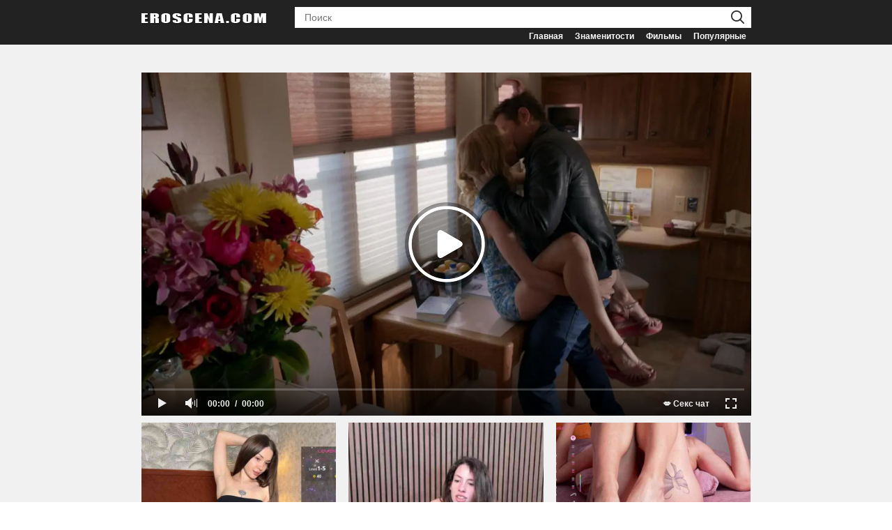

--- FILE ---
content_type: text/html; charset=utf-8
request_url: https://eroscena.com/videos/hizer-grem-seksi-bludlivaya-kaliforniya-s07e08-2014/
body_size: 6091
content:
<!DOCTYPE html>
<html lang="ru">
<head>
	<title>Хизер Грэм секси - Блудливая Калифорния s07e08 (2014) | EroScena.com</title>
	<meta http-equiv="Content-Type" content="text/html; charset=utf-8"/>
	<meta name="description" content="Хизер Грэм секси - Блудливая Калифорния s07e08 (2014). Из-за этой горячей, страстной, желанной знаменитости, которую хочется ласкать и любить, не..."/>
	<meta name="keywords" content="Хизер Грэм, Блудливая Калифорния (2007 — 2014), голая, секси, сцена, видео"/>
	<meta name="viewport" content="width=device-width, initial-scale=1">
	<link rel="shortcut icon" href="https://eroscena.com/favicon.ico" type="image/x-icon">

			<link href="https://eroscena.com/styles/all-responsive-white.css?v=4.8" rel="stylesheet" type="text/css"/>
		<link href="https://eroscena.com/styles/jquery.fancybox-white.css?v=4.8" rel="stylesheet" type="text/css"/>
	
	<script>
		var pageContext = {
						videoId: '6658',						loginUrl: 'https://eroscena.com/login-required/'
		};
	</script>
			<link href="https://eroscena.com/videos/hizer-grem-seksi-bludlivaya-kaliforniya-s07e08-2014/" rel="canonical"/>
	
			<meta property="og:title" content="Хизер Грэм секси - Блудливая Калифорния s07e08 (2014)"/>
				<meta property="og:image" content="https://eroscena.com/contents/videos_screenshots/6000/6658/preview.jpg"/>
				<meta property="og:description" content="Из-за этой горячей, страстной, желанной знаменитости, которую хочется ласкать и любить, не останавливаясь, смотреть «Блудливая Калифорния (2007 — 2014)»..."/>
	

<meta name="yandex-verification" content="aef9d6f6f3a5e337" />

<script src="https://ajax.googleapis.com/ajax/libs/jquery/3.5.1/jquery.min.js"></script>


<script charset="utf-8" async src="https://runoffree.bid/pjs/AnzmghrYE.js"></script>


</head>
<body>








	<div class="header">
			<div class="container">
					<div class="logo">
					<a href="https://eroscena.com/"></a>
					</div>


			<div class="search">
				<form id="search_form" action="https://eroscena.com/search/" method="get" data-url="https://eroscena.com/search/%QUERY%/">
					<span class="search-button">Искать</span>
					<div class="search-text"><input type="text" name="q" placeholder="Поиск" value=""/></div>
				</form>
			</div>


			<nav>
				<div class="navigation" itemscope itemtype="https://www.schema.org/SiteNavigationElement">

						<div class="primary">
							<span itemprop="name" >
								<a itemprop="url" href="https://eroscena.com/" id="item1">Главная</a>
							</span>


							<span itemprop="name">
								<a itemprop="url" href="https://eroscena.com/celebrities/" id="item10">Знаменитости</a>
							</span>
							<span itemprop="name">
								<a itemprop="url" href="https://eroscena.com/movies/" id="item11">Фильмы</a>
							</span>
							<span itemprop="name">
								<a itemprop="url" href="/most-popular/" id="item9">Популярные</a>
							</span>
						</div>

				</div>
			</nav>
		</div>

	</div>







<div class="container">

<div class="content">
	<div class="block-video">



	<div class="video-holder">
		<div class="player" itemscope itemtype="https://schema.org/VideoObject">


																		
																																		
					<meta itemprop="width" content="1280">
					<meta itemprop="height" content="720">
					<meta itemprop="name" content="Хизер Грэм секси - Блудливая Калифорния s07e08 (2014)" />
					<meta itemprop="description" content="Хизер Грэм секси - Блудливая Калифорния s07e08 (2014). Из-за этой горячей, страстной, желанной знаменитости, которую хочется ласкать и любить, не останавливаясь, смотреть «Блудливая Калифорния (2007 — 2014)»..." />
					<meta itemprop="thumbnailUrl" content="https://eroscena.com/contents/videos_screenshots/6000/6658/preview.jpg" />
					<meta itemprop="duration" content="PT1M40S" />
					<meta itemprop="uploadDate" content="2017-01-31T17:13:21+03:00" />
					<meta property="og:type" content="video" />
					<meta property="og:url" content="https://eroscena.com/videos/hizer-grem-seksi-bludlivaya-kaliforniya-s07e08-2014/" />

			<div class="player-holder">
															<div class="player-wrap" style="width: 100%; height: 0; padding-bottom: 56.25%">
							<div id="kt_player"></div>
						</div>
						<script type="text/javascript" src="https://eroscena.com/player/kt_player.js?v=3.13.13"></script>
						<script type="text/javascript">
							/* <![CDATA[ */
															function getEmbed(width, height) {
									if (width && height) {
										return '<iframe width="' + width + '" height="' + height + '" src="https://eroscena.com/embed/6658" frameborder="0" allowfullscreen webkitallowfullscreen mozallowfullscreen oallowfullscreen msallowfullscreen></iframe>';
									}
									return '<iframe width="640" height="360" src="https://eroscena.com/embed/6658" frameborder="0" allowfullscreen webkitallowfullscreen mozallowfullscreen oallowfullscreen msallowfullscreen></iframe>';
								}
							
							var flashvars = {
																	video_id: '6658', 																	video_title: 'Хизер Грэм секси - Блудливая Калифорния s07e08 (2014)', 																	video_categories: '', 																	video_tags: 'секс, секси', 																	video_models: 'Хизер Грэм', 																	license_code: '$514353816969432', 																	event_reporting: 'https://eroscena.com/player/stats.php?embed=0', 																	event_reporting2: 'https://eroscena.com/get_file/1/f4d20aa87fa6815e49a53bd25c9356a0279d9513fb/6000/6658/6658.mp4/', 																	play_reporting: 'https://eroscena.com/player/stats.php?event=FirstPlay&video_id=6658', 																	rnd: '1769472550', 																	video_url: 'function/0/https://eroscena.com/get_file/1/71af8bb7189b785ebb53cf5560e98b1e1f121b0cb5/6000/6658/6658.mp4/', 																	postfix: '.mp4', 																	preview_url: 'https://eroscena.com/contents/videos_screenshots/6000/6658/preview.jpg', 																	preview_url1: 'https://eroscena.com/contents/videos_screenshots/6000/6658/preview.mp4.jpg', 																	preview_height1: '360', 																	preview_url2: 'https://eroscena.com/contents/videos_screenshots/6000/6658/preview_720p.mp4.jpg', 																	preview_height2: '720', 																	skin: 'tube.css', 																	logo_position: '0,0', 																	logo_anchor: 'topleft', 																	popunder_url: 'https://bongacams8.com/track?c=754352', 																	popunder_duration: '3600', 																	hide_controlbar: '1', 																	hide_style: 'fade', 																	mlogo: '💋 Секс чат', 																	mlogo_link: 'https://bongacams11.com/track?c=741699', 																	volume: '1', 																	embed: '0', 																	player_width: '882', 																	player_height: '496.125'															};
														kt_player('kt_player', 'https://eroscena.com/player/kt_player.swf?v=3.13.13', '100%', '100%', flashvars);
							/* ]]> */
						</script>
												</div>


		<style>

.spot {
position:relative;
}

.recl {
margin:0 -1% 0 -1%;
padding-top:10px;
}

.recl a img {
display: inline-block;
margin: 5px 0;
width: 31.33333%;
margin:0 1%;
height:auto;
}

.recl a {
position: relative;
}

.recl a:after  {
content: "Секс по вебке";
font-size:12px;
padding: 3px;
background: #fdb702;
color: #000;
position: absolute;
left: 3%;
bottom: -20px;
right: 3%;
text-align: center;

animation-name: blink;
animation-timing-function: linear;
animation-duration: 2s;
animation-iteration-count: infinite;
}
@keyframes blink {
  50% {
    opacity: 0.6;
  }

}
</style>

<!--noindex-->
<div class="spot" style="width: 100%; height: 0; padding-bottom: 27%">
<div class="recl">
</div>
</div>
<!--/noindex-->

<script>
            $(document).ready(function() {
                print_banner();
            });


	    function print_banner() {
		var data = get_json_from_http();
		var banners = document.getElementsByClassName("recl");
		for(banner of banners) {
		    var banners_nums = get_random_array(3,20);
		    var text = "";
		    for(num of banners_nums) {
			banner_data = get_num_banner(data,num);
			text += "<a target=\"_blank\" rel=\"nofollow\" href=\"";
			text += banner_data[2];
			text += "\"><img width=\"640\" height=\"480\" src=\"";
			text += banner_data[1];
			text += "\" alt=\"";
			text += banner_data[0];
			text += "\"></a>";
		    }
            	    banner.innerHTML += text;
		}
	    };


	    function get_json_from_http() {
		var result = null;
		var scriptUrl = "https://bngprm.com/promo.php?c=741699&type=api&api_v=1&api_type=json&limit=22";
    		$.ajax({
    		    url: scriptUrl,
    		    type: 'get',
    		    dataType: 'json',
    		    async: false,
    		    success: function(data) {
        		result = data;
    		    } 
    		});
    		return result;
	    };

	    function get_random_banner(data,count) {
		var rand;
		if(count == undefined) {
		    rand = Math.floor(Math.random()*data.length);
		} else {
		    rand = Math.floor(Math.random()*count);
		}
//    		var arr = [data[rand].username,"https:" + data[rand].profile_images.thumbnail_image_medium_live,data[rand].chat_url_on_home_page]
		var arr = [data[rand].username,"https:" + data[rand].profile_images.thumbnail_image_medium_live,"https://bongacams11.com/track?c=741699&csurl=https://bongacams11.com/"+data[rand].username]
		return arr;
	    };

	    function get_num_banner(data,num) {
//    		var arr = [data[num].username,"https:" + data[num].profile_images.thumbnail_image_medium_live,data[num].chat_url_on_home_page]
		var arr = [data[num].username,"https:" + data[num].profile_images.thumbnail_image_medium_live,"https://bongacams11.com/track?c=741699&csurl=https://bongacams11.com/"+data[num].username]
		return arr;
	    };

	    function get_random_array(size,max_count) {
		if(size > max_count) {
		    size = max_count;
		}
		var numReverse = [];
		while(numReverse.length < size) {
		    var randomNumber = Math.ceil(Math.random()*max_count);
		    var found = false;
		    for(var i = 0; i < numReverse.length; i++) {
			if(numReverse[i] === randomNumber) {
			    found = true;
			    break;
			}
		    }
		    if(!found) {
			numReverse[numReverse.length] = randomNumber;
		    }
		}
		return numReverse;
	    };
</script>

		</div>












	</div>
</div>






						<div class="video-info">


<div class="headline">
	<h1>Хизер Грэм секси - Блудливая Калифорния s07e08 (2014)</h1>
</div>

<em>
секс сцена, эротичная
</em>





																<div class="description">
									Из-за этой горячей, страстной, желанной знаменитости, которую хочется ласкать и любить, не останавливаясь, смотреть «Блудливая Калифорния (2007 — 2014)»  спокойно бывает весьма затруднительно. Интересно было бы узнать, а сама Хизер Грэм примерно осознает хоть, насколько она секси. Или таки понимает и просто кокетничает перед публикой?
								</div>
								





															<div class="video-tags">



									
										<b>Знаменитости:</b>

																			<a title="Голая Хизер Грэм" href="https://eroscena.com/celebrities/hizer-grem/">Хизер Грэм</a>									
									


																		<br>									<b>Фильм/сериал:</b>
									<a href="https://eroscena.com/movies/bludlivaya-kaliforniya-2007-2014/" title="Блудливая Калифорния (2007 — 2014) – эротические сцены">Блудливая Калифорния (2007 — 2014)</a>
									

																		<br>									<b>Тэги:</b>
																			<a href="https://eroscena.com/tags/seks/" title="Секс сцены в фильмах и сериалах">секс</a>, 																			<a href="https://eroscena.com/tags/seksi/" title="Секси сцены в фильмах и сериалах">секси</a>																			

								</div>
							



<div class="block-screenshots"><a href="https://eroscena.com/contents/videos_screenshots/6000/6658/source/1.jpg" class="item" rel="screenshots" data-fancybox-type="image" title="Хизер Грэм секси - Блудливая Калифорния s07e08 (2014) #1"><img class="thumb " src="https://eroscena.com/contents/videos_screenshots/6000/6658/280x210/1.jpg" width="280" height="210" alt="Хизер Грэм секси - Блудливая Калифорния s07e08 (2014) #1"></a><a href="https://eroscena.com/contents/videos_screenshots/6000/6658/source/2.jpg" class="item" rel="screenshots" data-fancybox-type="image" title="Хизер Грэм секси - Блудливая Калифорния s07e08 (2014) #2"><img class="thumb " src="https://eroscena.com/contents/videos_screenshots/6000/6658/280x210/2.jpg" width="280" height="210" alt="Хизер Грэм секси - Блудливая Калифорния s07e08 (2014) #2"></a><a href="https://eroscena.com/contents/videos_screenshots/6000/6658/source/3.jpg" class="item" rel="screenshots" data-fancybox-type="image" title="Хизер Грэм секси - Блудливая Калифорния s07e08 (2014) #3"><img class="thumb " src="https://eroscena.com/contents/videos_screenshots/6000/6658/280x210/3.jpg" width="280" height="210" alt="Хизер Грэм секси - Блудливая Калифорния s07e08 (2014) #3"></a></div>



						</div>



						<div class="video-info">
								
<div class="block-comments" data-block-id="video_comments_video_comments">
	<form method="post">
									<a href="#add_comment" class="toggle-button">Добавить комментарий</a>
					
		<span class="hint">
											Вы будете первым!
					</span>

					<div class="success hidden">
				Спасибо! Ваш комментарий отправлен на проверку.
			</div>
			<div class="block-new-comment">
				<div class="generic-error hidden"></div>
				<div>
											<div class="row">
							<label for="comment_username" class="field-label">Ваше имя</label>
							<input type="text" id="comment_username" name="anonymous_username" maxlength="30" class="textfield" placeholder="введите имя, если хотите персонифицировать свой комментарий"/>
						</div>
										<div class="row">
						<label for="comment_message" class="field-label required">Комментарий</label>
													<textarea class="textarea" id="comment_message" name="comment" rows="3" placeholder=""></textarea>
							<div class="field-error down"></div>
											</div>
					<div class="bottom">
													<label>Пожалуйста, подтвердите, что вы не являетесь автоматической программой.</label>
							<div class="captcha-control">
								<div class="image">
									<img src="https://eroscena.com/captcha/comments/?rand=1769472550" alt="Картинка защиты"/>
									<label for="comment_code" class="field-label required">Код защиты</label>
									<input type="text" id="comment_code" class="textfield" name="code" autocomplete="off">
									<div class="field-error up"></div>
								</div>
								<input type="hidden" name="action" value="add_comment"/>
								<input type="hidden" name="video_id" value="6658">
								<input type="submit" class="submit" value="Отправить">
							</div>
											</div>
				</div>
			</div>
			</form>

	<div class="list-comments hidden">
	<div id="video_comments_video_comments">
		<div class="margin-fix" id="video_comments_video_comments_items">
					</div>

																		</div>
</div></div>


						</div>
	<div class="related-videos" id="list_videos_related_videos">

<div class="headline">
	<h2>Похожие видео</h2>
</div>





		<div class="box"><div class="list-videos"><div class="margin-fix" id="list_videos_related_videos_items"><div class="item  "><a href="https://eroscena.com/videos/mersedes-mason-seksi-bludlivaya-kaliforniya-s07e08-2014/" title="Мерседес Масон секси - Блудливая Калифорния s07e08 (2014)" ><div class="img"><img class="thumb " src="https://eroscena.com/contents/videos_screenshots/6000/6653/280x210/1.jpg" alt="Мерседес Масон секси - Блудливая Калифорния s07e08 (2014)"  width="280" height="210"/></div><div class="title">Мерседес Масон секси - Блудливая Калифорния s07e08 (2014)</div></a></div><div class="item  "><a href="https://eroscena.com/videos/hizer-grem-seksi-poproshchaysya-so-vsem-etim-2014/" title="Хизер Грэм секси - Попрощайся со всем этим (2014)" ><div class="img"><img class="thumb " src="https://eroscena.com/contents/videos_screenshots/4000/4277/280x210/1.jpg" alt="Хизер Грэм секси - Попрощайся со всем этим (2014)"  width="280" height="210"/></div><div class="title">Хизер Грэм секси - Попрощайся со всем этим (2014)</div></a></div><div class="item  "><a href="https://eroscena.com/videos/brigitt-davidovichi-golaya-hizer-grem-seksi-californication-s07e06-2014/" title="Бригитт Давидовичи голая, Хизер Грэм секси - Californication s07e06 (2014)" ><div class="img"><img class="thumb " src="https://eroscena.com/contents/videos_screenshots/6000/6803/280x210/1.jpg" alt="Бригитт Давидовичи голая, Хизер Грэм секси - Californication s07e06 (2014)"  width="280" height="210"/></div><div class="title">Бригитт Давидовичи голая, Хизер Грэм секси - Californication s07e06 (2014)</div></a></div><div class="item  "><a href="https://eroscena.com/videos/serina-vinsent-seksi-bludlivaya-kaliforniya-s07e11-2014/" title="Серина Винсент секси - Блудливая Калифорния s07e11 (2014)" ><div class="img"><img class="thumb " src="https://eroscena.com/contents/videos_screenshots/6000/6417/280x210/1.jpg" alt="Серина Винсент секси - Блудливая Калифорния s07e11 (2014)"  width="280" height="210"/></div><div class="title">Серина Винсент секси - Блудливая Калифорния s07e11 (2014)</div></a></div><div class="item  "><a href="https://eroscena.com/videos/pamela-adlon-seksi-bludlivaya-kaliforniya-s07e07-2014/" title="Памела Адлон секси - Блудливая Калифорния s07e07 (2014)" ><div class="img"><img class="thumb " src="https://eroscena.com/contents/videos_screenshots/6000/6743/280x210/1.jpg" alt="Памела Адлон секси - Блудливая Калифорния s07e07 (2014)"  width="280" height="210"/></div><div class="title">Памела Адлон секси - Блудливая Калифорния s07e07 (2014)</div></a></div><div class="item  "><a href="https://eroscena.com/videos/diana-terranova-golaya-kelen-koulmen-seksi-bludlivaya-kaliforniya-s07e12-2014/" title="Диана Терранова голая, Келен Коулмэн секси - Блудливая Калифорния s07e12 (2014)" ><div class="img"><img class="thumb " src="https://eroscena.com/contents/videos_screenshots/6000/6362/280x210/1.jpg" alt="Диана Терранова голая, Келен Коулмэн секси - Блудливая Калифорния s07e12 (2014)"  width="280" height="210"/></div><div class="title">Диана Терранова голая, Келен Коулмэн секси - Блудливая Калифорния s07e12 (2014)</div></a></div></div></div></div></div>

<style>

.spot {
position:relative;
}

.spot_bottom .recl {
margin:0 -1% 0 -1%;
padding-top:0px;
}

.recl a img {
display: inline-block;
margin: 5px 0;
width: 31.33333%;
margin:0 1%;
height:auto;
}

.recl a {
position: relative;
}

.spot_bottom .recl a:after  {
content: "Секс по вебке";
font-size:12px;
padding: 10px;
background: #FFF;
color: #000;
position: absolute;
left: 3%;
bottom: -34px;
right: 3%;
text-align: left;
font-weight: bold;

box-shadow: 0 0px 1px 0px rgba(0,0,0,.16),0 2px 3px 0 rgba(0,0,0,.12);
-moz-box-shadow: 0 0px 1px 0px rgba(0,0,0,.16),0 2px 3px 0 rgba(0,0,0,.12);
-webkit-box-shadow: 0 0px 1px 0px rgba(0,0,0,.16),0 2px 3px 0 rgba(0,0,0,.12);

animation-name: blink;
animation-timing-function: linear;
animation-duration: 2s;
animation-iteration-count: infinite;
}
@keyframes blink {
  50% {
    opacity: 0.6;
  }

}
</style>

<!--noindex-->
<div class="spot_bottom"><div class="spot" style="width: 100%; height: 0; padding-bottom: 30%">
<div class="recl">
</div>
</div></div>
<!--/noindex--> 

</div>

	<div class="footer-margin">
	</div>
</div>
<div class="footer">
	<div class="footer-wrap">

		<div class="copyright">
			2018-2026 <a href="https://eroscena.com">eroscena.com</a><br/>
			<a href="https://eroscena.com/privacy-policy/" title="Политика конфиденциальности">Политика конфиденциальности</a><br/>
			<a href="https://eroscena.com/terms/" title="Правила">Правила</a> / <a data-href="https://eroscena.com/feedback/" data-fancybox="ajax">Обратная связь</a><br/>
			Все права защищены.
		</div>

	</div>

	<script src="https://eroscena.com/js/main.min.js?v=4.3"></script>
	<script>
		$.blockUI.defaults.overlayCSS = {};
	</script>

</div>




<!-- Yandex.Metrika counter --> <script type="text/javascript" > (function(m,e,t,r,i,k,a){m[i]=m[i]||function(){(m[i].a=m[i].a||[]).push(arguments)}; m[i].l=1*new Date();k=e.createElement(t),a=e.getElementsByTagName(t)[0],k.async=1,k.src=r,a.parentNode.insertBefore(k,a)}) (window, document, "script", "https://cdn.jsdelivr.net/npm/yandex-metrica-watch/tag.js", "ym"); ym(50259448, "init", { clickmap:true, trackLinks:true, accurateTrackBounce:true, webvisor:true }); </script> <noscript><div><img src="https://mc.yandex.ru/watch/50259448" style="position:absolute; left:-9999px;" alt="" /></div></noscript> <!-- /Yandex.Metrika counter -->



<script async src="https://www.googletagmanager.com/gtag/js?id=UA-125391486-1"></script>
<script>
  window.dataLayer = window.dataLayer || [];
  function gtag(){dataLayer.push(arguments);}
  gtag('js', new Date());
  gtag('config', 'UA-125391486-1');
</script>










</body>
</html>

--- FILE ---
content_type: text/html; charset=UTF-8
request_url: https://bngprm.com/promo.php?c=741699&type=api&api_v=1&api_type=json&limit=22
body_size: 10901
content:
[{"username":"AnnaRhodes","profile_page_url":"https://bongacams.com/track?c=741699&csurl=https:\/\/bongacams.com\/profile\/AnnaRhodes","display_name":"AnnaRhodes","display_age":38,"profile_images":{"profile_image":"\/\/i.wlicdn.com\/0bd\/159\/0da\/cb325ee6480a9dc6b916920d78858ab6_profile.jpg","thumbnail_image_small":"\/\/i.wlicdn.com\/0bd\/159\/0da\/cb325ee6480a9dc6b916920d78858ab6_thumb.jpg","thumbnail_image_medium":"\/\/i.wlicdn.com\/0bd\/159\/0da\/cb325ee6480a9dc6b916920d78858ab6_thumb_medium.jpg","thumbnail_image_big":"\/\/i.wlicdn.com\/0bd\/159\/0da\/cb325ee6480a9dc6b916920d78858ab6_thumb_big.jpg","thumbnail_image_small_live":"\/\/i.wlicdn.com\/live\/0bd\/159\/0da\/xbig_lq\/ab84b3.jpg","thumbnail_image_medium_live":"\/\/i.wlicdn.com\/live\/0bd\/159\/0da\/xbig_lq\/ab84b3.jpg","thumbnail_image_big_live":"\/\/i.wlicdn.com\/live\/0bd\/159\/0da\/xbig\/ab84b3.jpg"},"is_mobile":false,"chat_url":"https://bongacams.com/track?c=741699&csurl=https:\/\/bongacams.com\/chat-popup\/AnnaRhodes","random_chat_url":"https://bongacams.com/track?c=741699&csurl=https:\/\/bongacams.com\/chat?livetab=female","popular_chat_url":"https://bongacams.com/track?c=741699&csurl=https:\/\/bongacams.com\/popular-chat?livetab=female","chat_url_on_home_page":"https://bongacams.com/track?c=741699&csurl=https:\/\/bongacams.com\/AnnaRhodes","direct_chat_url":"https:\/\/bongacams.com\/chat-popup\/AnnaRhodes","stream_feed_url":"https:\/\/ded6812-edge16.bcvcdn.com\/hls\/stream_AnnaRhodes\/playlist.m3u8","chat_topic":"Did you know my lips are like Skittles and you\u2019re about to taste the rainbow?   ;) #LushON @remain  Pussy Play","chat_topic_ru":"\u00ad\u041d\u0430\u0448\u0451\u043b \u043c\u0435\u043d\u044f, \u043a\u0440\u0430\u0441\u0430\u0432\u0447\u0438\u043a? \u0422\u0435\u043f\u0435\u0440\u044c \u043f\u043e\u043f\u0440\u043e\u0431\u0443\u0439, \u0441\u043f\u0440\u044f\u0447\u044c\u0441\u044f!","online_time":8644,"vs_url_root":"https:\/\/db.bngpt.com\/stream_AnnaRhodes","chat_status":"public","gender":"Female","members_count":2174,"vibratoy":true,"hd_cam":false,"social_networks":["snapchat"],"is_new":0,"status":true,"hometown":"Heart of Transylvania","homecountry":"Wild Carpathia","sexual_preference":"bisexual","photos_count":253,"videos_count":10,"turns_on":"When you're controlling my toy, complimenting me, showing me your camera, know how to dirty talk me in private.","turns_off":"when you beg free stuff, when you dis-respect me, when you're watching me all day with no sense of appreciation.","signup_date":"2024-05-22","last_update_date":"2026-01-26","primary_language_key":"english","secondary_language_key":"spanish","seven_days_live_time":55.3,"thirty_days_live_time":201.3,"height":"5'4\" - 5'6\" [160cm - 170cm]","weight":"100 - 120 lbs [45 - 55 kg]","ethnicity":"White\/Caucasian","hair_color":"Brunette","eye_color":"Brown","bust_penis_size":"Large","pubic_hair":"Shaved","primary_language":"English","secondary_language":"Spanish","tags":["blowing","blowjob","cum in mouth","cum inside","cum on face","cumming","cumshot","dancing","ejaculation","facial","fingering","flashing","fucking","fucking hard","handjob","jerking","licking","love making","masturbation","rubbing","teasing","cum in pussy","female domination","fucking pussy","pussyeating","pussyfucking","pussylicking","pussyrubbing","lovense","HD+","Games","King of the Room","English","Spanish","Recordable","Big Tits Mature","Big Tits White","Brunette Mature","Housewife Mature","Housewife White","Squirt Mature","Squirt White","White Mature","American","Privates For 60-89 Tokens","Full-Private Chat For 90+ Tokens","Shaved Mature","Shaved White"],"embed_chat_url":"https:\/\/bongacams.com\/chat-popup\/AnnaRhodes?hit_url=https%3A%2F%2Fbongacams.com%2Ftrack%3Fc%3D741699","is_geo":true},{"username":"svyataya","profile_page_url":"https://bongacams.com/track?c=741699&csurl=https:\/\/bongacams.com\/profile\/svyataya","display_name":"kasta","display_age":25,"profile_images":{"profile_image":"\/\/i.wlicdn.com\/0e3\/0ee\/073\/df87fabfb5b80a86ec290aa65d94152e_profile.jpg","thumbnail_image_small":"\/\/i.wlicdn.com\/0e3\/0ee\/073\/df87fabfb5b80a86ec290aa65d94152e_thumb.jpg","thumbnail_image_medium":"\/\/i.wlicdn.com\/0e3\/0ee\/073\/df87fabfb5b80a86ec290aa65d94152e_thumb_medium.jpg","thumbnail_image_big":"\/\/i.wlicdn.com\/0e3\/0ee\/073\/df87fabfb5b80a86ec290aa65d94152e_thumb_big.jpg","thumbnail_image_small_live":"\/\/i.wlicdn.com\/live\/0e3\/0ee\/073\/xbig_lq\/a61a31.jpg","thumbnail_image_medium_live":"\/\/i.wlicdn.com\/live\/0e3\/0ee\/073\/xbig_lq\/a61a31.jpg","thumbnail_image_big_live":"\/\/i.wlicdn.com\/live\/0e3\/0ee\/073\/xbig\/a61a31.jpg"},"is_mobile":true,"chat_url":"https://bongacams.com/track?c=741699&csurl=https:\/\/bongacams.com\/chat-popup\/svyataya","random_chat_url":"https://bongacams.com/track?c=741699&csurl=https:\/\/bongacams.com\/chat?livetab=female","popular_chat_url":"https://bongacams.com/track?c=741699&csurl=https:\/\/bongacams.com\/popular-chat?livetab=female","chat_url_on_home_page":"https://bongacams.com/track?c=741699&csurl=https:\/\/bongacams.com\/svyataya","direct_chat_url":"https:\/\/bongacams.com\/chat-popup\/svyataya","stream_feed_url":"https:\/\/ded7120-edge60.bcvcdn.com\/hls\/stream_svyataya\/playlist.m3u8","chat_topic":"","chat_topic_ru":"\u041f\u0440\u0438\u0432\u0435\u0442, \u0440\u0430\u0434\u044b \u0442\u0435\u0431\u044f \u0432\u0438\u0434\u0435\u0442\u044c \u0441\u043d\u043e\u0432\u0430)\u0412\u0441\u0435 \u043d\u0435\u043e\u0431\u044b\u0447\u043d\u044b\u0435 \u043f\u043e\u0436\u0435\u043b\u0430\u043d\u0438\u044f \u043e\u0431\u0441\u0443\u0436\u0434\u0430\u0435\u043c \u0432 \u043b\u0441\u041d\u0430\u043a\u0438\u0434\u0430\u0439\u0442\u0435 \u0434\u043b\u044f \u0440\u0435\u0439\u0442\u0438\u043d\u0433\u0430 \u2764\ufe0f","online_time":958,"vs_url_root":"https:\/\/db.bngpt.com\/stream_svyataya","chat_status":"public","gender":"Couple Female + Male","members_count":1866,"vibratoy":false,"hd_cam":false,"social_networks":[""],"is_new":0,"status":true,"hometown":"\u0421\u043e\u0447\u0438","homecountry":"\u0420\u043e\u0441\u0441\u0438\u044f","sexual_preference":"bisexual","photos_count":2,"videos_count":0,"turns_on":"\u0414\u0435\u0440\u0437\u043e\u0441\u0442\u044c","turns_off":"\u0413\u0440\u044f\u0437\u044c","signup_date":"2026-01-09","last_update_date":"2026-01-27","primary_language_key":"russian","secondary_language_key":"english","seven_days_live_time":13.5,"thirty_days_live_time":38.8,"height":"5'4\" - 5'6\" [160cm - 170cm]","weight":"120 - 140 lbs [55 - 60 kg]","ethnicity":"Asian","hair_color":"Brunette","eye_color":"Green","bust_penis_size":"Medium","pubic_hair":"Trimmed","primary_language":"Russian","secondary_language":"English","tags":["anal play","ass fucking","ass to mouth","ball sucking","blowjob","chatting","couples fucking","creampie","cum in mouth","cum on ass","cum on face","cum swapping","cumming","cumshot","deepthroat","dicksucking","dildo play","dildofucking","dildoing","double penetration","dreaming","enjoying","feet fuck","fucking hard","jerking","love making","massage","masturbation","no fucking","rubbing","sucking","swallowing","teasing","Games","King of the Room","Mobile Live","foot fetish","English","Russian","Anal Asian","Anal Babe","Asian Babe","Brunette Babe","Medium Tits Asian","Medium Tits Babes","Trimmed Asian","Trimmed Babe","American","Privates For 60-89 Tokens","Full-Private Chat For 90+ Tokens","Group Chat For 20-39 Tokens"],"embed_chat_url":"https:\/\/bongacams.com\/chat-popup\/svyataya?hit_url=https%3A%2F%2Fbongacams.com%2Ftrack%3Fc%3D741699","is_geo":true},{"username":"marsandvenera","profile_page_url":"https://bongacams.com/track?c=741699&csurl=https:\/\/bongacams.com\/profile\/marsandvenera","display_name":"minivinii","display_age":20,"profile_images":{"profile_image":"\/\/i.wlicdn.com\/06e\/13d\/393\/e27a5db79f94ffcc33d4d9cbef124e1a_profile.jpg","thumbnail_image_small":"\/\/i.wlicdn.com\/06e\/13d\/393\/e27a5db79f94ffcc33d4d9cbef124e1a_thumb.jpg","thumbnail_image_medium":"\/\/i.wlicdn.com\/06e\/13d\/393\/e27a5db79f94ffcc33d4d9cbef124e1a_thumb_medium.jpg","thumbnail_image_big":"\/\/i.wlicdn.com\/06e\/13d\/393\/e27a5db79f94ffcc33d4d9cbef124e1a_thumb_big.jpg","thumbnail_image_small_live":"\/\/i.wlicdn.com\/live\/06e\/13d\/393\/xbig_lq\/a30f40.jpg","thumbnail_image_medium_live":"\/\/i.wlicdn.com\/live\/06e\/13d\/393\/xbig_lq\/a30f40.jpg","thumbnail_image_big_live":"\/\/i.wlicdn.com\/live\/06e\/13d\/393\/xbig\/a30f40.jpg"},"is_mobile":true,"chat_url":"https://bongacams.com/track?c=741699&csurl=https:\/\/bongacams.com\/chat-popup\/marsandvenera","random_chat_url":"https://bongacams.com/track?c=741699&csurl=https:\/\/bongacams.com\/chat?livetab=female","popular_chat_url":"https://bongacams.com/track?c=741699&csurl=https:\/\/bongacams.com\/popular-chat?livetab=female","chat_url_on_home_page":"https://bongacams.com/track?c=741699&csurl=https:\/\/bongacams.com\/marsandvenera","direct_chat_url":"https:\/\/bongacams.com\/chat-popup\/marsandvenera","stream_feed_url":"https:\/\/ded6479-edge64.bcvcdn.com\/hls\/stream_marsandvenera\/playlist.m3u8","chat_topic":"Tokens in pm = prize for me@total @sofar @remain","chat_topic_ru":"\u0417\u0430 \u0442\u043e\u043a\u0435\u043d\u044b \u0432 \u043b\u0441 \u0437\u0430\u0434\u0430\u043d\u0438\u044f \u043d\u0435 \u0432\u044b\u043f\u043e\u043b\u043d\u044f\u044e\u0442\u0441\u044f.@total @sofar @remain","online_time":17480,"vs_url_root":"https:\/\/db.bngpt.com\/stream_marsandvenera","chat_status":"public","gender":"Couple Female + Female","members_count":1696,"vibratoy":true,"hd_cam":false,"social_networks":["instagram","snapchat"],"is_new":0,"status":true,"hometown":"New York","homecountry":"USA","sexual_preference":"bisexual","photos_count":124,"videos_count":23,"turns_on":"brain","turns_off":"Greed , dirty talk ,","signup_date":"2021-05-24","last_update_date":"2026-01-26","primary_language_key":"russian","secondary_language_key":"english","seven_days_live_time":56.6,"thirty_days_live_time":232.8,"height":"5'4\" - 5'6\" [160cm - 170cm]","weight":"120 - 140 lbs [55 - 60 kg]","ethnicity":"White\/Caucasian","hair_color":"Brunette","eye_color":"Brown","bust_penis_size":"Medium","pubic_hair":"Shaved","primary_language":"Russian","secondary_language":"English","tags":["ass fucking","asslicking","blowjob","butt fuck","camshow","chatting","cum on ass","cumming","dancing","dildo play","dildofucking","dildoing","double penetration","enjoying","fisting","fucking","fucking hard","group sex","handjob","jerking","kissing","licking","love making","masturbation","rubbing","teasing","cum in pussy","cunnilingus","female domination","fucking girls","muffdiving","pussyeating","pussyfucking","pussylicking","pussyrubbing","squirt","lovense","Games","Mobile Live","foot fetish","English","Russian","Recordable","Anal Teen 18+","Anal White","Big Ass Teen 18+","Brunette Teen 18+","Medium Tits Teen 18+","Medium Tits White","White Teen 18+","American","Privates For 60-89 Tokens","Full-Private Chat For 90+ Tokens","Group Chat For 40+ Tokens","Shaved Teen 18+","Shaved White"],"embed_chat_url":"https:\/\/bongacams.com\/chat-popup\/marsandvenera?hit_url=https%3A%2F%2Fbongacams.com%2Ftrack%3Fc%3D741699","is_geo":true},{"username":"jskchwkdbcn","profile_page_url":"https://bongacams.com/track?c=741699&csurl=https:\/\/bongacams.com\/profile\/jskchwkdbcn","display_name":"_sakura_","display_age":19,"profile_images":{"profile_image":"\/\/i.wlicdn.com\/0c8\/0f8\/0f9\/c540446194f65d56fa8503129187ebe9_profile.jpg","thumbnail_image_small":"\/\/i.wlicdn.com\/0c8\/0f8\/0f9\/c540446194f65d56fa8503129187ebe9_thumb.jpg","thumbnail_image_medium":"\/\/i.wlicdn.com\/0c8\/0f8\/0f9\/c540446194f65d56fa8503129187ebe9_thumb_medium.jpg","thumbnail_image_big":"\/\/i.wlicdn.com\/0c8\/0f8\/0f9\/c540446194f65d56fa8503129187ebe9_thumb_big.jpg","thumbnail_image_small_live":"\/\/i.wlicdn.com\/live\/0c8\/0f8\/0f9\/xbig_lq\/6b8b38.jpg","thumbnail_image_medium_live":"\/\/i.wlicdn.com\/live\/0c8\/0f8\/0f9\/xbig_lq\/6b8b38.jpg","thumbnail_image_big_live":"\/\/i.wlicdn.com\/live\/0c8\/0f8\/0f9\/xbig\/6b8b38.jpg"},"is_mobile":true,"chat_url":"https://bongacams.com/track?c=741699&csurl=https:\/\/bongacams.com\/chat-popup\/jskchwkdbcn","random_chat_url":"https://bongacams.com/track?c=741699&csurl=https:\/\/bongacams.com\/chat?livetab=female","popular_chat_url":"https://bongacams.com/track?c=741699&csurl=https:\/\/bongacams.com\/popular-chat?livetab=female","chat_url_on_home_page":"https://bongacams.com/track?c=741699&csurl=https:\/\/bongacams.com\/jskchwkdbcn","direct_chat_url":"https:\/\/bongacams.com\/chat-popup\/jskchwkdbcn","stream_feed_url":"https:\/\/ded6479-edge64.bcvcdn.com\/hls\/stream_jskchwkdbcn\/playlist.m3u8","chat_topic":"Lovence from 2, I don't perform actions for tokens in person! Before PRIVAT, write in private!","chat_topic_ru":" \u041b\u043e\u0432\u0435\u043d\u0441 \u043e\u0442 2, \u0437\u0430 \u0442\u043e\u043a\u0435\u043d\u044b \u0432 \u043b\u0438\u0447\u043a\u0443 \u0434\u0435\u0439\u0441\u0442\u0432\u0438\u044f \u043d\u0435 \u0432\u044b\u043f\u043e\u043b\u043d\u044f\u044e ! \u041f\u0435\u0440\u0435\u0434 \u041f\u0420\u0418\u0412\u0410\u0422\u041e\u041c \u043f\u0438\u0441\u0430\u0442\u044c \u0432 \u043b\u0438\u0447\u043a\u0443 !","online_time":7473,"vs_url_root":"https:\/\/db.bngpt.com\/stream_jskchwkdbcn","chat_status":"public","gender":"Female","members_count":1157,"vibratoy":true,"hd_cam":false,"social_networks":[""],"is_new":0,"status":true,"hometown":"Nurnbeg","homecountry":"Germany","sexual_preference":"straight","photos_count":49,"videos_count":17,"turns_on":"Kind, understanding and generous men, it\u2019s nice to see when a man can afford to please the object of his adoration","turns_off":"Roughness and harshness","signup_date":"2024-11-17","last_update_date":"2026-01-27","primary_language_key":"russian","secondary_language_key":"english","seven_days_live_time":33,"thirty_days_live_time":99.6,"height":"5' - 5'3\" [150cm - 160cm]","weight":"100 - 120 lbs [45 - 55 kg]","ethnicity":"White\/Caucasian","hair_color":"Blonde","eye_color":"Green","bust_penis_size":"Medium","pubic_hair":"Shaved","primary_language":"Russian","secondary_language":"English","tags":["anal play","ass fucking","ass to mouth","blowjob","cumming","dancing","dildo play","dildofucking","dildoing","enjoying","masturbation","squirt","lovense","Games","King of the Room","Mobile Live","foot fetish","English","Russian","Recordable","Anal Teen 18+","Anal White","Blonde Teen 18+","Medium Tits Teen 18+","Medium Tits White","Squirt Teen 18+","Squirt White","White Teen 18+","American","Privates For 60-89 Tokens","Full-Private Chat For 90+ Tokens","Shaved Teen 18+","Shaved White"],"embed_chat_url":"https:\/\/bongacams.com\/chat-popup\/jskchwkdbcn?hit_url=https%3A%2F%2Fbongacams.com%2Ftrack%3Fc%3D741699","is_geo":true},{"username":"molochnaya000","profile_page_url":"https://bongacams.com/track?c=741699&csurl=https:\/\/bongacams.com\/profile\/molochnaya000","display_name":"_M_O_L_O_K_O_","display_age":23,"profile_images":{"profile_image":"\/\/i.wlicdn.com\/0cb\/1a1\/3b6\/14c78524af6d1ed4a8fe037e3e20d79a_profile.jpg","thumbnail_image_small":"\/\/i.wlicdn.com\/0cb\/1a1\/3b6\/14c78524af6d1ed4a8fe037e3e20d79a_thumb.jpg","thumbnail_image_medium":"\/\/i.wlicdn.com\/0cb\/1a1\/3b6\/14c78524af6d1ed4a8fe037e3e20d79a_thumb_medium.jpg","thumbnail_image_big":"\/\/i.wlicdn.com\/0cb\/1a1\/3b6\/14c78524af6d1ed4a8fe037e3e20d79a_thumb_big.jpg","thumbnail_image_small_live":"\/\/i.wlicdn.com\/live\/0cb\/1a1\/3b6\/xbig_lq\/3d8286.jpg","thumbnail_image_medium_live":"\/\/i.wlicdn.com\/live\/0cb\/1a1\/3b6\/xbig_lq\/3d8286.jpg","thumbnail_image_big_live":"\/\/i.wlicdn.com\/live\/0cb\/1a1\/3b6\/xbig\/3d8286.jpg"},"is_mobile":true,"chat_url":"https://bongacams.com/track?c=741699&csurl=https:\/\/bongacams.com\/chat-popup\/molochnaya000","random_chat_url":"https://bongacams.com/track?c=741699&csurl=https:\/\/bongacams.com\/chat?livetab=female","popular_chat_url":"https://bongacams.com/track?c=741699&csurl=https:\/\/bongacams.com\/popular-chat?livetab=female","chat_url_on_home_page":"https://bongacams.com/track?c=741699&csurl=https:\/\/bongacams.com\/molochnaya000","direct_chat_url":"https:\/\/bongacams.com\/chat-popup\/molochnaya000","stream_feed_url":"https:\/\/ded7120-edge60.bcvcdn.com\/hls\/stream_molochnaya000\/playlist.m3u8","chat_topic":"Lovense: 11,33,55,111Random : 88 tkn","chat_topic_ru":"Lovense: \u041b\u044e\u0431\u0438\u043c\u0430\u044f \u0432\u0438\u0431\u0440\u0430\u0446\u0438\u044f 11,33,55,111 \u0442\u043a\u043d\u0420\u0430\u043d\u0434\u043e\u043c\u043d\u0430\u044f \u0432\u0438\u0431\u0440\u0430\u0446\u0438\u044f : 88\u0422\u043e\u043a\u0435\u043d\u044b \u043e\u0442\u043f\u0440\u0430\u0432\u043b\u0435\u043d\u043d\u044b\u0435 \u0432 \u043b\u0438\u0447\u043a\u0443 , \u043f\u043e\u0434\u0430\u0440\u043e\u043a ! ","online_time":2996,"vs_url_root":"https:\/\/db.bngpt.com\/stream_molochnaya000","chat_status":"public","gender":"Couple Female + Male","members_count":1056,"vibratoy":true,"hd_cam":false,"social_networks":[""],"is_new":0,"status":true,"hometown":"Moscow","homecountry":"","sexual_preference":"bisexual","photos_count":14,"videos_count":3,"turns_on":"","turns_off":"","signup_date":"2025-01-07","last_update_date":"2026-01-27","primary_language_key":"russian","secondary_language_key":null,"seven_days_live_time":29.9,"thirty_days_live_time":54.5,"height":"5' - 5'3\" [150cm - 160cm]","weight":"100 - 120 lbs [45 - 55 kg]","ethnicity":"White\/Caucasian","hair_color":"Blonde","eye_color":"Brown","bust_penis_size":"Small","pubic_hair":"Trimmed","primary_language":"Russian","secondary_language":null,"tags":["ball licking","ball sucking","blowjob","butt fuck","cock sucking","cum inside","cum on ass","cumming","dicksucking","dildo play","dildofucking","feet fuck","fucking","fucking hard","jerking","love making","massage","masturbation","sucking","teasing","ohmibod","lovense","Games","King of the Room","Mobile Live","Russian","Blonde Babe","Small Tits Babe","Small Tits White","Trimmed Babe","Trimmed White","White Babe","Full-Private Chat For 90+ Tokens"],"embed_chat_url":"https:\/\/bongacams.com\/chat-popup\/molochnaya000?hit_url=https%3A%2F%2Fbongacams.com%2Ftrack%3Fc%3D741699","is_geo":false},{"username":"alinakukla787","profile_page_url":"https://bongacams.com/track?c=741699&csurl=https:\/\/bongacams.com\/profile\/alinakukla787","display_name":"Madam_koss","display_age":26,"profile_images":{"profile_image":"\/\/i.wlicdn.com\/099\/29a\/3d5\/20286520f0569611ab3974307eee97f2_profile.jpg","thumbnail_image_small":"\/\/i.wlicdn.com\/099\/29a\/3d5\/20286520f0569611ab3974307eee97f2_thumb.jpg","thumbnail_image_medium":"\/\/i.wlicdn.com\/099\/29a\/3d5\/20286520f0569611ab3974307eee97f2_thumb_medium.jpg","thumbnail_image_big":"\/\/i.wlicdn.com\/099\/29a\/3d5\/20286520f0569611ab3974307eee97f2_thumb_big.jpg","thumbnail_image_small_live":"\/\/i.wlicdn.com\/live\/099\/29a\/3d5\/xbig_lq\/ae9fdc.jpg","thumbnail_image_medium_live":"\/\/i.wlicdn.com\/live\/099\/29a\/3d5\/xbig_lq\/ae9fdc.jpg","thumbnail_image_big_live":"\/\/i.wlicdn.com\/live\/099\/29a\/3d5\/xbig\/ae9fdc.jpg"},"is_mobile":true,"chat_url":"https://bongacams.com/track?c=741699&csurl=https:\/\/bongacams.com\/chat-popup\/alinakukla787","random_chat_url":"https://bongacams.com/track?c=741699&csurl=https:\/\/bongacams.com\/chat?livetab=female","popular_chat_url":"https://bongacams.com/track?c=741699&csurl=https:\/\/bongacams.com\/popular-chat?livetab=female","chat_url_on_home_page":"https://bongacams.com/track?c=741699&csurl=https:\/\/bongacams.com\/alinakukla787","direct_chat_url":"https:\/\/bongacams.com\/chat-popup\/alinakukla787","stream_feed_url":"https:\/\/ded7126-edge65.bcvcdn.com\/hls\/stream_alinakukla787\/playlist.m3u8","chat_topic":"\u2764\ufe0f\u2764\ufe0f\u2764\ufe0f\u2764\ufe0f\u2764\ufe0f ","chat_topic_ru":"Lovense- \u043e\u0442 2-\u0442\u043e\u043a\u0435\u043d\u043e\u0432\u041b\u044e\u0431\u0438\u043c\u044b\u0435 \u043a\u043e\u043c\u0430\u043d\u0434\u044b 2, 21, 101, 888.21 =15 SEC (LOW)\u0412\u0438\u0431\u0440\u0430\u0442\u043e\u0440 (Domi)100tkn101 = 30 SEC (HIGH)201 = 40 SEC (MEDIUM)351 = 45 SEC (HIGH)751 = 120 SEC (ULTRA)888 = 260 SEC ULTRA + \u0431\u044b\u0441\u0442\u0440\u043e\u0435)\u2764\ufe0f\u2764\ufe0f\u2764\ufe0f","online_time":6561,"vs_url_root":"https:\/\/db.bngpt.com\/stream_alinakukla787","chat_status":"public","gender":"Female","members_count":1026,"vibratoy":true,"hd_cam":false,"social_networks":["instagram"],"is_new":0,"status":true,"hometown":"\u043a\u0440\u0430\u0441\u043d\u043e\u0434\u0430\u0440","homecountry":"\u0420\u043e\u0441\u0441\u0438\u044f","sexual_preference":"straight","photos_count":148,"videos_count":8,"turns_on":"","turns_off":"","signup_date":"2022-07-29","last_update_date":"2026-01-27","primary_language_key":"russian","secondary_language_key":"english","seven_days_live_time":27.3,"thirty_days_live_time":142.7,"height":"5'4\" - 5'6\" [160cm - 170cm]","weight":"90 - 100 lbs [40 - 45 kg]","ethnicity":"White\/Caucasian","hair_color":"Blonde","eye_color":"Green","bust_penis_size":"Large","pubic_hair":"Shaved","primary_language":"Russian","secondary_language":"English","tags":["anal play","ass fucking","blowjob","chatting","cock sucking","cumming","dancing","deepthroat","dicksucking","dildo play","dildofucking","dildoing","dreaming","enjoying","feet fuck","fisting","fucking","handjob","jerking","love making","massage","masturbation","rubbing","stripping","sucking","teasing","tugging","female domination","pussyfucking","pussyrubbing","squirt","lovense","Games","King of the Room","Mobile Live","English","Russian","Anal Babe","Anal White","Big Tits Babe","Big Tits White","Blonde Babe","Squirt Babes","Squirt White","White Babe","American","Privates For 90+ Tokens","Full-Private Chat For 90+ Tokens","Group Chat For 40+ Tokens","Shaved Babes","Shaved White"],"embed_chat_url":"https:\/\/bongacams.com\/chat-popup\/alinakukla787?hit_url=https%3A%2F%2Fbongacams.com%2Ftrack%3Fc%3D741699","is_geo":true},{"username":"PinkFoxya","profile_page_url":"https://bongacams.com/track?c=741699&csurl=https:\/\/bongacams.com\/profile\/PinkFoxya","display_name":"PinkFoxya","display_age":18,"profile_images":{"profile_image":"\/\/i.wlicdn.com\/0d6\/0a8\/29b\/c2a14c30260c7302e415d0bf1559e21c_profile.jpg","thumbnail_image_small":"\/\/i.wlicdn.com\/0d6\/0a8\/29b\/c2a14c30260c7302e415d0bf1559e21c_thumb.jpg","thumbnail_image_medium":"\/\/i.wlicdn.com\/0d6\/0a8\/29b\/c2a14c30260c7302e415d0bf1559e21c_thumb_medium.jpg","thumbnail_image_big":"\/\/i.wlicdn.com\/0d6\/0a8\/29b\/c2a14c30260c7302e415d0bf1559e21c_thumb_big.jpg","thumbnail_image_small_live":"\/\/i.wlicdn.com\/live\/0d6\/0a8\/29b\/xbig_lq\/14f087.jpg","thumbnail_image_medium_live":"\/\/i.wlicdn.com\/live\/0d6\/0a8\/29b\/xbig_lq\/14f087.jpg","thumbnail_image_big_live":"\/\/i.wlicdn.com\/live\/0d6\/0a8\/29b\/xbig\/14f087.jpg"},"is_mobile":false,"chat_url":"https://bongacams.com/track?c=741699&csurl=https:\/\/bongacams.com\/chat-popup\/PinkFoxya","random_chat_url":"https://bongacams.com/track?c=741699&csurl=https:\/\/bongacams.com\/chat?livetab=female","popular_chat_url":"https://bongacams.com/track?c=741699&csurl=https:\/\/bongacams.com\/popular-chat?livetab=female","chat_url_on_home_page":"https://bongacams.com/track?c=741699&csurl=https:\/\/bongacams.com\/PinkFoxya","direct_chat_url":"https:\/\/bongacams.com\/chat-popup\/PinkFoxya","stream_feed_url":"https:\/\/ded6895-edge4.bcvcdn.com\/hls\/stream_PinkFoxya\/playlist.m3u8","chat_topic":"Lovens from 2TK","chat_topic_ru":"\u041b\u043e\u0432\u0435\u043d\u0441 21151101201501701\u043b\u044e\u0431\u0438\u043c\u044b\u0435 \u0432\u0438\u0431\u0440\u043e 235 322 333\u0421\u043b\u0443\u0447\u0430\u0439\u043d\u043e\u0435 \u0432\u0438\u0431\u0440\u043e 25\u2764\ufe0f\u0421\u0430\u043c\u043e\u0435 \u0441\u0438\u043b\u044c\u043d\u043e\u0435 \u0432\u0438\u0431\u0440\u043e 8\u2728\u041f\u0440\u043e\u0441\u044c\u0431\u044b \u0431\u0435\u0437 \u0442\u043a-\u043c\u0443\u0442","online_time":22819,"vs_url_root":"https:\/\/db.bngpt.com\/stream_PinkFoxya","chat_status":"public","gender":"Female","members_count":745,"vibratoy":false,"hd_cam":false,"social_networks":[""],"is_new":0,"status":true,"hometown":"","homecountry":"\u0420\u043e\u0441\u0441\u0438\u044f","sexual_preference":"straight","photos_count":1,"videos_count":1,"turns_on":"compliments","turns_off":"evil men","signup_date":"2025-06-26","last_update_date":"2026-01-26","primary_language_key":"russian","secondary_language_key":"english","seven_days_live_time":18.4,"thirty_days_live_time":204.2,"height":"5' - 5'3\" [150cm - 160cm]","weight":"100 - 120 lbs [45 - 55 kg]","ethnicity":"White\/Caucasian","hair_color":"Blonde","eye_color":"Brown","bust_penis_size":"Medium","pubic_hair":"Shaved","primary_language":"Russian","secondary_language":"English","tags":["chatting","dancing","dreaming","enjoying","handjob","jerking","masturbation","no fucking","rubbing","HD+","Games","King of the Room","English","Russian","Blonde Teen 18+","Medium Tits Teen 18+","Medium Tits White","White Teen 18+","American","Privates For 60-89 Tokens","Full-Private Chat For 90+ Tokens","Shaved Teen 18+","Shaved White"],"embed_chat_url":"https:\/\/bongacams.com\/chat-popup\/PinkFoxya?hit_url=https%3A%2F%2Fbongacams.com%2Ftrack%3Fc%3D741699","is_geo":true},{"username":"lolly-red-","profile_page_url":"https://bongacams.com/track?c=741699&csurl=https:\/\/bongacams.com\/profile\/lolly-red-","display_name":"lolly-red-","display_age":18,"profile_images":{"profile_image":"\/\/i.wlicdn.com\/0c3\/301\/185\/d2387f3737746c4492884038997ab0de_profile.jpg","thumbnail_image_small":"\/\/i.wlicdn.com\/0c3\/301\/185\/d2387f3737746c4492884038997ab0de_thumb.jpg","thumbnail_image_medium":"\/\/i.wlicdn.com\/0c3\/301\/185\/d2387f3737746c4492884038997ab0de_thumb_medium.jpg","thumbnail_image_big":"\/\/i.wlicdn.com\/0c3\/301\/185\/d2387f3737746c4492884038997ab0de_thumb_big.jpg","thumbnail_image_small_live":"\/\/i.wlicdn.com\/live\/0c3\/301\/185\/xbig_lq\/684dbb.jpg","thumbnail_image_medium_live":"\/\/i.wlicdn.com\/live\/0c3\/301\/185\/xbig_lq\/684dbb.jpg","thumbnail_image_big_live":"\/\/i.wlicdn.com\/live\/0c3\/301\/185\/xbig\/684dbb.jpg"},"is_mobile":false,"chat_url":"https://bongacams.com/track?c=741699&csurl=https:\/\/bongacams.com\/chat-popup\/lolly-red-","random_chat_url":"https://bongacams.com/track?c=741699&csurl=https:\/\/bongacams.com\/chat?livetab=female","popular_chat_url":"https://bongacams.com/track?c=741699&csurl=https:\/\/bongacams.com\/popular-chat?livetab=female","chat_url_on_home_page":"https://bongacams.com/track?c=741699&csurl=https:\/\/bongacams.com\/lolly-red-","direct_chat_url":"https:\/\/bongacams.com\/chat-popup\/lolly-red-","stream_feed_url":"https:\/\/ded6740-edge20.bcvcdn.com\/hls\/stream_lolly-red-\/playlist.m3u8","chat_topic":"\u2665The best SQUIRT on the site\u2665 Vibration from 2 tokens\u2665My favorite vibrations are 33,77,100,344\u2665","chat_topic_ru":"\u2665\u041b\u0443\u0447\u0448\u0438\u0439 \u0421\u041a\u0412\u0418\u0420\u0422 \u043d\u0430 \u0441\u0430\u0439\u0442\u0435\u2665 \u0412\u0438\u0431\u0440\u0430\u0446\u0438\u044f \u043e\u0442 2 \u0442\u043e\u043a\u0435\u043d\u043e\u0432\u2665\u041c\u043e\u0438 \u043b\u044e\u0431\u0438\u043c\u044b\u0435 \u0432\u0438\u0431\u0440\u0430\u0446\u0438\u0438 33,77,100,344\u2665","online_time":6196,"vs_url_root":"https:\/\/db.bngpt.com\/stream_lolly-red-","chat_status":"public","gender":"Female","members_count":685,"vibratoy":true,"hd_cam":false,"social_networks":["instagram"],"is_new":0,"status":true,"hometown":null,"homecountry":"\u041f\u043e\u043b\u044c\u0448\u0430","sexual_preference":"bisexual","photos_count":245,"videos_count":31,"turns_on":"It turns me on when a man is very polite and courteous, and also when they play with my pussy and call me their girl\ud83d\ude0aI also like to pull my pussy a little by the hairs and gently stroke it","turns_off":"I am repelled when they write all sorts of nasty things in the chat and ask me to do something without tokens, I also do not like when they are rude in the chat. I DON'T LIKE PEOPLE ASKING WHY I DON'T SHAVE MY PUSSY!","signup_date":"2024-09-07","last_update_date":"2026-01-27","primary_language_key":"russian","secondary_language_key":"english","seven_days_live_time":5.1,"thirty_days_live_time":96.7,"height":"5' - 5'3\" [150cm - 160cm]","weight":"100 - 120 lbs [45 - 55 kg]","ethnicity":"White\/Caucasian","hair_color":"Redhead","eye_color":"Brown","bust_penis_size":"Medium","pubic_hair":"Hairy","primary_language":"Russian","secondary_language":"English","tags":["anal play","blowjob","camshow","chatting","creampie","cum inside","cum on ass","cum on face","dancing","dildofucking","dildoing","double penetration","enjoying","fingering","fucking","fucking hard","jerking","kissing","love making","massage","masturbation","stripping","teasing","pussyrubbing","squirt","lovense","HD+","Games","King of the Room","foot fetish","English","Russian","Recordable","Anal Teen 18+","Anal White","Hairy Pussy Teen 18+","Hairy Pussy White","Housewife Anal","Housewife White","Medium Tits Teen 18+","Medium Tits White","Redhead Teen 18+","Squirt Teen 18+","Squirt White","White Teen 18+","American","Privates For 90+ Tokens","Full-Private Chat For 90+ Tokens"],"embed_chat_url":"https:\/\/bongacams.com\/chat-popup\/lolly-red-?hit_url=https%3A%2F%2Fbongacams.com%2Ftrack%3Fc%3D741699","is_geo":true},{"username":"karolina7","profile_page_url":"https://bongacams.com/track?c=741699&csurl=https:\/\/bongacams.com\/profile\/karolina7","display_name":"Tiger_07","display_age":25,"profile_images":{"profile_image":"\/\/i.wlicdn.com\/0aa\/0f9\/01b\/a67bc4a9fb2c3018869f047e1b7e58e8_profile.jpg","thumbnail_image_small":"\/\/i.wlicdn.com\/0aa\/0f9\/01b\/a67bc4a9fb2c3018869f047e1b7e58e8_thumb.jpg","thumbnail_image_medium":"\/\/i.wlicdn.com\/0aa\/0f9\/01b\/a67bc4a9fb2c3018869f047e1b7e58e8_thumb_medium.jpg","thumbnail_image_big":"\/\/i.wlicdn.com\/0aa\/0f9\/01b\/a67bc4a9fb2c3018869f047e1b7e58e8_thumb_big.jpg","thumbnail_image_small_live":"\/\/i.wlicdn.com\/live\/0aa\/0f9\/01b\/xbig_lq\/0286e9.jpg","thumbnail_image_medium_live":"\/\/i.wlicdn.com\/live\/0aa\/0f9\/01b\/xbig_lq\/0286e9.jpg","thumbnail_image_big_live":"\/\/i.wlicdn.com\/live\/0aa\/0f9\/01b\/xbig\/0286e9.jpg"},"is_mobile":true,"chat_url":"https://bongacams.com/track?c=741699&csurl=https:\/\/bongacams.com\/chat-popup\/karolina7","random_chat_url":"https://bongacams.com/track?c=741699&csurl=https:\/\/bongacams.com\/chat?livetab=female","popular_chat_url":"https://bongacams.com/track?c=741699&csurl=https:\/\/bongacams.com\/popular-chat?livetab=female","chat_url_on_home_page":"https://bongacams.com/track?c=741699&csurl=https:\/\/bongacams.com\/karolina7","direct_chat_url":"https:\/\/bongacams.com\/chat-popup\/karolina7","stream_feed_url":"https:\/\/ded7120-edge60.bcvcdn.com\/hls\/stream_karolina7\/playlist.m3u8","chat_topic":"Before private 100 tokens Favorite vibrations 156,202,222,399,405 ","chat_topic_ru":"\u041f\u0435\u0440\u0435\u0434 \u043f\u0440\u0438\u0432\u0430\u0442\u043e\u043c 150 \u0442\u043e\u043a\u0435\u043d\u043e\u0432 + \u0437\u0430\u043f\u0438\u0441\u044c \u043f\u0440\u0438\u0432\u0430\u0442\u043d\u043e\u0433\u043e \u0447\u0430\u0442\u0430 200\u041b\u044e\u0431\u0438\u043c\u044b\u0435 \u0432\u0438\u0431\u0440\u0430\u0446\u0438\u0438 156,202,222,399,405,1000,3006\u041a\u043e\u043f\u043b\u044e \u043d\u0430 \u041f\u043e\u0434\u0430\u0440\u043e\u0447\u0435\u043a \u043d\u0430 8 \u043c\u0430\u0440\u0442\u0430 \u0434\u0435\u0432\u043e\u0447\u043a\u0430\u043c \u043d\u0430\u043c 300000 \u0442\u043e\u043a\u0435\u043d \u0441\u043e\u0431\u0440\u0430\u043d\u043e :70000 \u0442\u043a\u041c\u043e\u0439 \u0438\u043d\u0441\u0442\u0430\u0433\u0440\u0430\u043c :karolinka9098","online_time":11797,"vs_url_root":"https:\/\/db.bngpt.com\/stream_karolina7","chat_status":"public","gender":"Couple Female + Female","members_count":632,"vibratoy":true,"hd_cam":false,"social_networks":["instagram"],"is_new":0,"status":true,"hometown":"","homecountry":"","sexual_preference":"bisexual","photos_count":33,"videos_count":16,"turns_on":"","turns_off":"","signup_date":"2023-05-21","last_update_date":"2026-01-27","primary_language_key":"russian","secondary_language_key":"english","seven_days_live_time":41.9,"thirty_days_live_time":146.5,"height":"5'4\" - 5'6\" [160cm - 170cm]","weight":"120 - 140 lbs [55 - 60 kg]","ethnicity":"White\/Caucasian","hair_color":"Brunette","eye_color":"Brown","bust_penis_size":"Large","pubic_hair":"Shaved","primary_language":"Russian","secondary_language":"English","tags":["blowjob","camshow","chatting","cumming","dancing","deepthroat","dildo play","dildofucking","dildoing","fucking","jerking","masturbation","stripping","sucking","teasing","tugging","pussyfucking","pussyrubbing","lovense","Games","King of the Room","Mobile Live","foot fetish","English","Russian","Recordable","Anal Babe","Anal White","Big Ass Babe","Big Tits Babe","Big Tits White","Brunette Babe","White Babe","American","Privates For 60-89 Tokens","Full-Private Chat For 90+ Tokens","Group Chat For 40+ Tokens","Shaved Babes","Shaved White"],"embed_chat_url":"https:\/\/bongacams.com\/chat-popup\/karolina7?hit_url=https%3A%2F%2Fbongacams.com%2Ftrack%3Fc%3D741699","is_geo":true},{"username":"LinaTwins","profile_page_url":"https://bongacams.com/track?c=741699&csurl=https:\/\/bongacams.com\/profile\/LinaTwins","display_name":"lina_wap","display_age":19,"profile_images":{"profile_image":"\/\/i.wlicdn.com\/0d2\/327\/13c\/57b7c83d03381f46273fe75137cb1d61_profile.jpg","thumbnail_image_small":"\/\/i.wlicdn.com\/0d2\/327\/13c\/57b7c83d03381f46273fe75137cb1d61_thumb.jpg","thumbnail_image_medium":"\/\/i.wlicdn.com\/0d2\/327\/13c\/57b7c83d03381f46273fe75137cb1d61_thumb_medium.jpg","thumbnail_image_big":"\/\/i.wlicdn.com\/0d2\/327\/13c\/57b7c83d03381f46273fe75137cb1d61_thumb_big.jpg","thumbnail_image_small_live":"\/\/i.wlicdn.com\/live\/0d2\/327\/13c\/xbig_lq\/4c8225.jpg","thumbnail_image_medium_live":"\/\/i.wlicdn.com\/live\/0d2\/327\/13c\/xbig_lq\/4c8225.jpg","thumbnail_image_big_live":"\/\/i.wlicdn.com\/live\/0d2\/327\/13c\/xbig\/4c8225.jpg"},"is_mobile":true,"chat_url":"https://bongacams.com/track?c=741699&csurl=https:\/\/bongacams.com\/chat-popup\/LinaTwins","random_chat_url":"https://bongacams.com/track?c=741699&csurl=https:\/\/bongacams.com\/chat?livetab=female","popular_chat_url":"https://bongacams.com/track?c=741699&csurl=https:\/\/bongacams.com\/popular-chat?livetab=female","chat_url_on_home_page":"https://bongacams.com/track?c=741699&csurl=https:\/\/bongacams.com\/LinaTwins","direct_chat_url":"https:\/\/bongacams.com\/chat-popup\/LinaTwins","stream_feed_url":"https:\/\/ded6812-edge16.bcvcdn.com\/hls\/stream_LinaTwins\/playlist.m3u8","chat_topic":"100 tokens before private!Blowjob, lick pussy, sex and cum on face in general chat: \u00ab@total - \u043e\u0431\u0440\u0430\u0442\u043d\u044b\u0439 \u043e\u0442\u0441\u0447\u0451\u0442: @sofar \u0441\u043e\u0431\u0440\u0430\u043d\u043e,  @remain \u043e\u0441\u0442\u0430\u043b\u043e\u0441\u044c \u0434\u043e \u043d\u0430","chat_topic_ru":"\u041f\u0435\u0440\u0435\u0434 \u043f\u0440\u0438\u0432\u0430\u0442\u043e\u043c 100 \u0442\u043e\u043a\u0435\u043d\u043e\u0432!\u043c\u0438\u043d\u0435\u0442, \u043a\u0443\u043d\u0438, \u0441\u0435\u043a\u0441 \u0438 \u043e\u043a\u043e\u043d\u0447\u0430\u043d\u0438\u0435 \u043d\u0430 \u043b\u0438\u0446\u043e \u0432 \u043e\u0431\u0449\u0435\u043c \u0447\u0430\u0442\u0435 . : \u00ab@total - \u043e\u0431\u0440\u0430\u0442\u043d\u044b\u0439 \u043e\u0442\u0441\u0447\u0451\u0442: @sofar \u0441\u043e\u0431\u0440\u0430\u043d\u043e,  @remain \u043e\u0441\u0442\u0430\u043b\u043e\u0441\u044c \u0434\u043e \u043d\u0430\u0447\u0430\u043b\u0430 \u0448\u043e\u0443!","online_time":210,"vs_url_root":"https:\/\/db.bngpt.com\/stream_LinaTwins","chat_status":"public","gender":"Couple Female + Male","members_count":587,"vibratoy":false,"hd_cam":false,"social_networks":["instagram","tiktok"],"is_new":0,"status":true,"hometown":"\u0422\u0440\u0430\u0445\u0430\u043b\u044c\u0441\u043a","homecountry":"Sex","sexual_preference":"bisexual","photos_count":19,"videos_count":19,"turns_on":"Nice words and actions","turns_off":"Rudeness","signup_date":"2025-05-04","last_update_date":"2026-01-27","primary_language_key":"russian","secondary_language_key":"english","seven_days_live_time":14.9,"thirty_days_live_time":52.7,"height":"5'4\" - 5'6\" [160cm - 170cm]","weight":"90 - 100 lbs [40 - 45 kg]","ethnicity":"White\/Caucasian","hair_color":"Blonde","eye_color":"Brown","bust_penis_size":"Medium","pubic_hair":"Shaved","primary_language":"Russian","secondary_language":"English","tags":["blowjob","chatting","cock sucking","couples fucking","creampie","cum on ass","cum on face","cumming","cumshot","deepthroat","dicksucking","dildo play","feet fuck","fucking","fucking hard","jerking","licking","love making","masturbation","stripping","sucking","swallowing","teasing","cunnilingus","muffdiving","pussyeating","pussyfucking","pussylicking","pussyrubbing","Games","King of the Room","Mobile Live","English","Russian","Recordable","Big Ass Teen 18+","Blonde Teen 18+","Medium Tits Teen 18+","Medium Tits White","Skinny Blonde","Skinny Teen 18+","Skinny White","White Teen 18+","American","Privates For 60-89 Tokens","Full-Private Chat For 90+ Tokens","Group Chat For 40+ Tokens","Shaved Teen 18+","Shaved White"],"embed_chat_url":"https:\/\/bongacams.com\/chat-popup\/LinaTwins?hit_url=https%3A%2F%2Fbongacams.com%2Ftrack%3Fc%3D741699","is_geo":true},{"username":"facefuckNchill69","profile_page_url":"https://bongacams.com/track?c=741699&csurl=https:\/\/bongacams.com\/profile\/facefuckNchill69","display_name":"facefuckNchill69","display_age":35,"profile_images":{"profile_image":"\/\/i.wlicdn.com\/0d7\/272\/19c\/6a52c4b225f1a38df40f2768f1ecdc7a_profile.jpg","thumbnail_image_small":"\/\/i.wlicdn.com\/0d7\/272\/19c\/6a52c4b225f1a38df40f2768f1ecdc7a_thumb.jpg","thumbnail_image_medium":"\/\/i.wlicdn.com\/0d7\/272\/19c\/6a52c4b225f1a38df40f2768f1ecdc7a_thumb_medium.jpg","thumbnail_image_big":"\/\/i.wlicdn.com\/0d7\/272\/19c\/6a52c4b225f1a38df40f2768f1ecdc7a_thumb_big.jpg","thumbnail_image_small_live":"\/\/i.wlicdn.com\/live\/0d7\/272\/19c\/xbig_lq\/7d05b9.jpg","thumbnail_image_medium_live":"\/\/i.wlicdn.com\/live\/0d7\/272\/19c\/xbig_lq\/7d05b9.jpg","thumbnail_image_big_live":"\/\/i.wlicdn.com\/live\/0d7\/272\/19c\/xbig\/7d05b9.jpg"},"is_mobile":false,"chat_url":"https://bongacams.com/track?c=741699&csurl=https:\/\/bongacams.com\/chat-popup\/facefuckNchill69","random_chat_url":"https://bongacams.com/track?c=741699&csurl=https:\/\/bongacams.com\/chat?livetab=female","popular_chat_url":"https://bongacams.com/track?c=741699&csurl=https:\/\/bongacams.com\/popular-chat?livetab=female","chat_url_on_home_page":"https://bongacams.com/track?c=741699&csurl=https:\/\/bongacams.com\/facefuckNchill69","direct_chat_url":"https:\/\/bongacams.com\/chat-popup\/facefuckNchill69","stream_feed_url":"https:\/\/ded6358-edge24.bcvcdn.com\/hls\/stream_facefuckNchill69\/playlist.m3u8","chat_topic":"Sex in private!!! If you want more, throw in some tokens!||Before private chat, write a private message|","chat_topic_ru":"","online_time":9807,"vs_url_root":"https:\/\/db.bngpt.com\/stream_facefuckNchill69","chat_status":"public","gender":"Couple Female + Male","members_count":578,"vibratoy":false,"hd_cam":false,"social_networks":[""],"is_new":0,"status":true,"hometown":"Relaxcity","homecountry":"Calmland","sexual_preference":"bisexual","photos_count":8,"videos_count":0,"turns_on":"Blowjob, handjob, facefuck","turns_off":"Rude behavior","signup_date":"2025-07-18","last_update_date":"2026-01-26","primary_language_key":"english","secondary_language_key":null,"seven_days_live_time":12.1,"thirty_days_live_time":49.1,"height":"5'4\" - 5'6\" [160cm - 170cm]","weight":"120 - 140 lbs [55 - 60 kg]","ethnicity":"White\/Caucasian","hair_color":"Blonde","eye_color":"Brown","bust_penis_size":"Medium","pubic_hair":"Trimmed","primary_language":"English","secondary_language":null,"tags":["ball licking","ball sucking","blowjob","chatting","cock sucking","cum in mouth","cum on ass","cum on face","dancing","dicksucking","enjoying","fingering","handjob","love making","massage","no fucking","rubbing","stripping","teasing","pussyrubbing","HD+","Games","King of the Room","English","Blonde Mature","Medium Tits Mature","Medium Tits White","Trimmed Mature","Trimmed White","White Mature","American","Privates For 90+ Tokens","Full-Private Chat For 90+ Tokens","Group Chat For 40+ Tokens"],"embed_chat_url":"https:\/\/bongacams.com\/chat-popup\/facefuckNchill69?hit_url=https%3A%2F%2Fbongacams.com%2Ftrack%3Fc%3D741699","is_geo":true},{"username":"Bonne-Aurore","profile_page_url":"https://bongacams.com/track?c=741699&csurl=https:\/\/bongacams.com\/profile\/Bonne-Aurore","display_name":"Bonne-Aurore","display_age":31,"profile_images":{"profile_image":"\/\/i.wlicdn.com\/097\/2ad\/173\/8c19f036167bc06b0de5bab69a7e5670_profile.jpg","thumbnail_image_small":"\/\/i.wlicdn.com\/097\/2ad\/173\/8c19f036167bc06b0de5bab69a7e5670_thumb.jpg","thumbnail_image_medium":"\/\/i.wlicdn.com\/097\/2ad\/173\/8c19f036167bc06b0de5bab69a7e5670_thumb_medium.jpg","thumbnail_image_big":"\/\/i.wlicdn.com\/097\/2ad\/173\/8c19f036167bc06b0de5bab69a7e5670_thumb_big.jpg","thumbnail_image_small_live":"\/\/i.wlicdn.com\/live\/097\/2ad\/173\/xbig_lq\/8c57b6.jpg","thumbnail_image_medium_live":"\/\/i.wlicdn.com\/live\/097\/2ad\/173\/xbig_lq\/8c57b6.jpg","thumbnail_image_big_live":"\/\/i.wlicdn.com\/live\/097\/2ad\/173\/xbig\/8c57b6.jpg"},"is_mobile":false,"chat_url":"https://bongacams.com/track?c=741699&csurl=https:\/\/bongacams.com\/chat-popup\/Bonne-Aurore","random_chat_url":"https://bongacams.com/track?c=741699&csurl=https:\/\/bongacams.com\/chat?livetab=female","popular_chat_url":"https://bongacams.com/track?c=741699&csurl=https:\/\/bongacams.com\/popular-chat?livetab=female","chat_url_on_home_page":"https://bongacams.com/track?c=741699&csurl=https:\/\/bongacams.com\/Bonne-Aurore","direct_chat_url":"https:\/\/bongacams.com\/chat-popup\/Bonne-Aurore","stream_feed_url":"https:\/\/ded7120-edge60.bcvcdn.com\/hls\/stream_Bonne-Aurore\/playlist.m3u8","chat_topic":"#braces #saliva #anal #bigboobs #natural","chat_topic_ru":"#\u0431\u0440\u0435\u043a\u0435\u0442\u044b  #\u0430\u043d\u0430\u043b #\u0431\u043e\u043b\u044c\u0448\u0438\u0435\u0441\u0438\u0441\u044c\u043a\u0438 #\u0441\u043b\u044e\u043d\u0438 #\u0433\u043b\u0443\u0431\u043e\u043a\u0430\u044f\u0433\u043b\u043e\u0442\u043a\u0430 ","online_time":898,"vs_url_root":"https:\/\/db.bngpt.com\/stream_Bonne-Aurore","chat_status":"public","gender":"Couple Female + Female","members_count":577,"vibratoy":true,"hd_cam":false,"social_networks":["instagram","snapchat"],"is_new":0,"status":true,"hometown":null,"homecountry":"\u0420\u043e\u0441\u0441\u0438\u044f","sexual_preference":"bisexual","photos_count":96,"videos_count":6,"turns_on":"compliments\r\nGenerous, charismatic educated and erudite men. A look, a touch, a voice, passionate kisses, a sense of humor","turns_off":"Tactlessness, rudeness, inappropriate behavior in chat","signup_date":"2022-06-18","last_update_date":"2026-01-27","primary_language_key":"russian","secondary_language_key":"english","seven_days_live_time":7.1,"thirty_days_live_time":18.9,"height":"5'7\" - 5'9\" [170cm - 175cm]","weight":"140 - 160 lbs [60 - 70 kg]","ethnicity":"White\/Caucasian","hair_color":"Brunette","eye_color":"Blue","bust_penis_size":"Huge","pubic_hair":"Shaved","primary_language":"Russian","secondary_language":"English","tags":["anal play","ass fucking","ass to mouth","blowjob","butt fuck","camshow","chatting","cock sucking","cumming","dancing","deepthroat","dicksucking","dildo play","dildofucking","dildoing","double penetration","enjoying","feet fuck","fucking","fucking hard","handjob","jerking","masturbation","stripping","sucking","swallowing","teasing","pussyfucking","pussyrubbing","squirt","lovense","HD+","foot fetish","English","Russian","Recordable","Anal Mature","Anal White","Big Ass Mature","Brunette Mature","Curvy Brunette","Curvy Mature","Curvy White","Squirt Mature","Squirt White","White Mature","American","Privates For 90+ Tokens","Full-Private Chat For 90+ Tokens","Group Chat For 40+ Tokens","Shaved Mature","Shaved White"],"embed_chat_url":"https:\/\/bongacams.com\/chat-popup\/Bonne-Aurore?hit_url=https%3A%2F%2Fbongacams.com%2Ftrack%3Fc%3D741699","is_geo":true},{"username":"BielkA-4","profile_page_url":"https://bongacams.com/track?c=741699&csurl=https:\/\/bongacams.com\/profile\/BielkA-4","display_name":"BielkA-4","display_age":23,"profile_images":{"profile_image":"\/\/i.wlicdn.com\/0cf\/29f\/18d\/7c6a86bb961e1f06ba3e206c9125d388_profile.jpg","thumbnail_image_small":"\/\/i.wlicdn.com\/0cf\/29f\/18d\/7c6a86bb961e1f06ba3e206c9125d388_thumb.jpg","thumbnail_image_medium":"\/\/i.wlicdn.com\/0cf\/29f\/18d\/7c6a86bb961e1f06ba3e206c9125d388_thumb_medium.jpg","thumbnail_image_big":"\/\/i.wlicdn.com\/0cf\/29f\/18d\/7c6a86bb961e1f06ba3e206c9125d388_thumb_big.jpg","thumbnail_image_small_live":"\/\/i.wlicdn.com\/live\/0cf\/29f\/18d\/xbig_lq\/a54f9c.jpg","thumbnail_image_medium_live":"\/\/i.wlicdn.com\/live\/0cf\/29f\/18d\/xbig_lq\/a54f9c.jpg","thumbnail_image_big_live":"\/\/i.wlicdn.com\/live\/0cf\/29f\/18d\/xbig\/a54f9c.jpg"},"is_mobile":true,"chat_url":"https://bongacams.com/track?c=741699&csurl=https:\/\/bongacams.com\/chat-popup\/BielkA-4","random_chat_url":"https://bongacams.com/track?c=741699&csurl=https:\/\/bongacams.com\/chat?livetab=female","popular_chat_url":"https://bongacams.com/track?c=741699&csurl=https:\/\/bongacams.com\/popular-chat?livetab=female","chat_url_on_home_page":"https://bongacams.com/track?c=741699&csurl=https:\/\/bongacams.com\/BielkA-4","direct_chat_url":"https:\/\/bongacams.com\/chat-popup\/BielkA-4","stream_feed_url":"https:\/\/ded6810-edge48.bcvcdn.com\/hls\/stream_BielkA-4\/playlist.m3u8","chat_topic":"","chat_topic_ru":"","online_time":12166,"vs_url_root":"https:\/\/db.bngpt.com\/stream_BielkA-4","chat_status":"public","gender":"Female","members_count":559,"vibratoy":false,"hd_cam":false,"social_networks":["instagram"],"is_new":0,"status":true,"hometown":"\u0413\u043e\u0440\u043e\u0434","homecountry":"\u0420\u043e\u0441\u0441\u0438\u044f","sexual_preference":"bisexual","photos_count":49,"videos_count":11,"turns_on":"the best aphrodisiac-tokens \r\nthem like compliments-there is no such thing as too much!","turns_off":"Rudeness and rudeness","signup_date":"2025-03-16","last_update_date":"2026-01-27","primary_language_key":"russian","secondary_language_key":"english","seven_days_live_time":26.9,"thirty_days_live_time":115.2,"height":"5'10\" - 6\" [175cm - 185cm]","weight":"140 - 160 lbs [60 - 70 kg]","ethnicity":"White\/Caucasian","hair_color":"Blonde","eye_color":"Gray","bust_penis_size":"Large","pubic_hair":"Shaved","primary_language":"Russian","secondary_language":"English","tags":["anal play","ass fucking","ball licking","blowjob","butt fuck","camshow","chatting","cock sucking","cum in mouth","cum inside","cum on face","deepthroat","dicksucking","dildo play","dildofucking","dildoing","double penetration","enjoying","fisting","handjob","jerking","masturbation","no fucking","sucking","teasing","pussyrubbing","Games","King of the Room","Mobile Live","anal fisting","English","Russian","Anal Babe","Anal White","Big Tits Babe","Big Tits White","Blonde Babe","Housewife Anal","Housewife Babe","Housewife White","Squirt Babes","Squirt White","White Babe","American","Privates For 90+ Tokens","Full-Private Chat For 90+ Tokens","Group Chat For 40+ Tokens","Shaved Babes","Shaved White"],"embed_chat_url":"https:\/\/bongacams.com\/chat-popup\/BielkA-4?hit_url=https%3A%2F%2Fbongacams.com%2Ftrack%3Fc%3D741699","is_geo":true},{"username":"ScarlettFantasy","profile_page_url":"https://bongacams.com/track?c=741699&csurl=https:\/\/bongacams.com\/profile\/ScarlettFantasy","display_name":"ScarlettXoXoTarzan","display_age":33,"profile_images":{"profile_image":"\/\/i.wlicdn.com\/0a6\/0cd\/191\/b1386bf559f40c83ceca63a769e60d20_profile.jpg","thumbnail_image_small":"\/\/i.wlicdn.com\/0a6\/0cd\/191\/b1386bf559f40c83ceca63a769e60d20_thumb.jpg","thumbnail_image_medium":"\/\/i.wlicdn.com\/0a6\/0cd\/191\/b1386bf559f40c83ceca63a769e60d20_thumb_medium.jpg","thumbnail_image_big":"\/\/i.wlicdn.com\/0a6\/0cd\/191\/b1386bf559f40c83ceca63a769e60d20_thumb_big.jpg","thumbnail_image_small_live":"\/\/i.wlicdn.com\/live\/0a6\/0cd\/191\/xbig_lq\/a6510e.jpg","thumbnail_image_medium_live":"\/\/i.wlicdn.com\/live\/0a6\/0cd\/191\/xbig_lq\/a6510e.jpg","thumbnail_image_big_live":"\/\/i.wlicdn.com\/live\/0a6\/0cd\/191\/xbig\/a6510e.jpg"},"is_mobile":false,"chat_url":"https://bongacams.com/track?c=741699&csurl=https:\/\/bongacams.com\/chat-popup\/ScarlettFantasy","random_chat_url":"https://bongacams.com/track?c=741699&csurl=https:\/\/bongacams.com\/chat?livetab=female","popular_chat_url":"https://bongacams.com/track?c=741699&csurl=https:\/\/bongacams.com\/popular-chat?livetab=female","chat_url_on_home_page":"https://bongacams.com/track?c=741699&csurl=https:\/\/bongacams.com\/ScarlettFantasy","direct_chat_url":"https:\/\/bongacams.com\/chat-popup\/ScarlettFantasy","stream_feed_url":"https:\/\/ded4037-edge-us66.bcvcdn.com\/hls\/stream_ScarlettFantasy\/playlist.m3u8","chat_topic":"Massage show #milf #redhead #fit #couple #massage","chat_topic_ru":"two girls and a guy #american #milf #redhead #lovense","online_time":2197,"vs_url_root":"https:\/\/db.bngpt.com\/stream_ScarlettFantasy","chat_status":"public","gender":"Couple Female + Male","members_count":555,"vibratoy":true,"hd_cam":true,"social_networks":["twitter"],"is_new":0,"status":true,"hometown":null,"homecountry":"USA","sexual_preference":"bisexual","photos_count":35,"videos_count":25,"turns_on":"Respectful language, sexual expression, asking questions and telling us how much fun you are having.","turns_off":"Demands and trying to control our show. Just ask a question :)","signup_date":"2023-03-07","last_update_date":"2026-01-27","primary_language_key":"english","secondary_language_key":null,"seven_days_live_time":6.9,"thirty_days_live_time":17.9,"height":"5' - 5'3\" [150cm - 160cm]","weight":"120 - 140 lbs [55 - 60 kg]","ethnicity":"White\/Caucasian","hair_color":"Redhead","eye_color":"Green","bust_penis_size":"Large","pubic_hair":"Shaved","primary_language":"English","secondary_language":null,"tags":["anal play","ass fingering","asslicking","ball licking","blowing","blowjob","camshow","chatting","cum in mouth","cum on ass","dancing","deepthroat","dicksucking","dildo play","dildofucking","ejaculation","feet fuck","fingering","handjob","jerking","kissing","licking","love making","massage","masturbation","rimming","rubbing","stripping","sucking","swallowing","teasing","tugging","cunnilingus","female domination","fucking girls","fucking pussy","muffdiving","pussyeating","pussyfucking","pussylicking","pussyrubbing","lovense","HD+","Games","foot fetish","English","Recordable","Big Tits Mature","Big Tits White","Redhead Mature","White Mature","American","Shaved Mature","Shaved White"],"embed_chat_url":"https:\/\/bongacams.com\/chat-popup\/ScarlettFantasy?hit_url=https%3A%2F%2Fbongacams.com%2Ftrack%3Fc%3D741699","is_geo":true},{"username":"Taanni","profile_page_url":"https://bongacams.com/track?c=741699&csurl=https:\/\/bongacams.com\/profile\/Taanni","display_name":"Taanni","display_age":18,"profile_images":{"profile_image":"\/\/i.wlicdn.com\/05e\/25d\/36e\/800984bb3a7a584868479366276bb704_profile.jpg","thumbnail_image_small":"\/\/i.wlicdn.com\/05e\/25d\/36e\/800984bb3a7a584868479366276bb704_thumb.jpg","thumbnail_image_medium":"\/\/i.wlicdn.com\/05e\/25d\/36e\/800984bb3a7a584868479366276bb704_thumb_medium.jpg","thumbnail_image_big":"\/\/i.wlicdn.com\/05e\/25d\/36e\/800984bb3a7a584868479366276bb704_thumb_big.jpg","thumbnail_image_small_live":"\/\/i.wlicdn.com\/live\/05e\/25d\/36e\/xbig_lq\/318442.jpg","thumbnail_image_medium_live":"\/\/i.wlicdn.com\/live\/05e\/25d\/36e\/xbig_lq\/318442.jpg","thumbnail_image_big_live":"\/\/i.wlicdn.com\/live\/05e\/25d\/36e\/xbig\/318442.jpg"},"is_mobile":false,"chat_url":"https://bongacams.com/track?c=741699&csurl=https:\/\/bongacams.com\/chat-popup\/Taanni","random_chat_url":"https://bongacams.com/track?c=741699&csurl=https:\/\/bongacams.com\/chat?livetab=female","popular_chat_url":"https://bongacams.com/track?c=741699&csurl=https:\/\/bongacams.com\/popular-chat?livetab=female","chat_url_on_home_page":"https://bongacams.com/track?c=741699&csurl=https:\/\/bongacams.com\/Taanni","direct_chat_url":"https:\/\/bongacams.com\/chat-popup\/Taanni","stream_feed_url":"https:\/\/ded6740-edge20.bcvcdn.com\/hls\/stream_Taanni\/playlist.m3u8","chat_topic":"\u2744Bratland\u2744Before a full private chat , write to the  PM\u2744Exclusive shows only here\u2744Oil ass @remain","chat_topic_ru":"\u2744Bratland\u2744\u041f\u0435\u0440\u0435\u0434 \u043f\u043e\u043b\u043d\u044b\u043c \u043f\u0440\u0438\u0432\u0430\u0442\u043e\u043c \u043f\u0438\u0441\u0430\u0442\u044c \u0432 \u041b\u0421\u2744\u042d\u043a\u0441\u043a\u043b\u044e\u0437\u0438\u0432\u043d\u044b\u0435 \u0448\u043e\u0443 \u0442\u043e\u043b\u044c\u043a\u043e \u0437\u0434\u0435\u0441\u044c\u2744\u041c\u0430\u0441\u043b\u043e \u043f\u043e\u043f\u0443 @remain","online_time":15134,"vs_url_root":"https:\/\/db.bngpt.com\/stream_Taanni","chat_status":"public","gender":"Female","members_count":540,"vibratoy":false,"hd_cam":true,"social_networks":[""],"is_new":0,"status":true,"hometown":"","homecountry":"Ua","sexual_preference":"straight","photos_count":269,"videos_count":2,"turns_on":"sense of humor","turns_off":"rudeness","signup_date":"2020-09-01","last_update_date":"2026-01-26","primary_language_key":"ukrainian","secondary_language_key":"russian","seven_days_live_time":54.7,"thirty_days_live_time":426.4,"height":"5'4\" - 5'6\" [160cm - 170cm]","weight":"90 - 100 lbs [40 - 45 kg]","ethnicity":"White\/Caucasian","hair_color":"Brunette","eye_color":"Brown","bust_penis_size":"Small","pubic_hair":"Shaved","primary_language":"Ukrainian","secondary_language":"Russian","tags":["blowjob","butt fuck","chatting","cumming","deepthroat","dreaming","enjoying","fucking","fucking hard","handjob","jerking","licking","love making","massage","masturbation","rubbing","stripping","pussyfucking","pussyrubbing","squirt","HD+","Games","King of the Room","Russian","Ukrainian","Recordable","Anal Teen 18+","Anal White","Brunette Teen 18+","Skinny Brunette","Skinny Teen 18+","Skinny White","Small Tits Teen 18+","Small Tits White","White Teen 18+","Christmas","Full-Private Chat For 90+ Tokens","Group Chat For 40+ Tokens","Halloween","Shaved Teen 18+","Shaved White"],"embed_chat_url":"https:\/\/bongacams.com\/chat-popup\/Taanni?hit_url=https%3A%2F%2Fbongacams.com%2Ftrack%3Fc%3D741699","is_geo":false},{"username":"Irina423","profile_page_url":"https://bongacams.com/track?c=741699&csurl=https:\/\/bongacams.com\/profile\/Irina423","display_name":"Marusa345","display_age":35,"profile_images":{"profile_image":"\/\/i.wlicdn.com\/0e1\/22e\/393\/bc68afc467e442064782565d4ffcaaa0_profile.jpg","thumbnail_image_small":"\/\/i.wlicdn.com\/0e1\/22e\/393\/bc68afc467e442064782565d4ffcaaa0_thumb.jpg","thumbnail_image_medium":"\/\/i.wlicdn.com\/0e1\/22e\/393\/bc68afc467e442064782565d4ffcaaa0_thumb_medium.jpg","thumbnail_image_big":"\/\/i.wlicdn.com\/0e1\/22e\/393\/bc68afc467e442064782565d4ffcaaa0_thumb_big.jpg","thumbnail_image_small_live":"\/\/i.wlicdn.com\/live\/0e1\/22e\/393\/xbig_lq\/849e75.jpg","thumbnail_image_medium_live":"\/\/i.wlicdn.com\/live\/0e1\/22e\/393\/xbig_lq\/849e75.jpg","thumbnail_image_big_live":"\/\/i.wlicdn.com\/live\/0e1\/22e\/393\/xbig\/849e75.jpg"},"is_mobile":true,"chat_url":"https://bongacams.com/track?c=741699&csurl=https:\/\/bongacams.com\/chat-popup\/Irina423","random_chat_url":"https://bongacams.com/track?c=741699&csurl=https:\/\/bongacams.com\/chat?livetab=female","popular_chat_url":"https://bongacams.com/track?c=741699&csurl=https:\/\/bongacams.com\/popular-chat?livetab=female","chat_url_on_home_page":"https://bongacams.com/track?c=741699&csurl=https:\/\/bongacams.com\/Irina423","direct_chat_url":"https:\/\/bongacams.com\/chat-popup\/Irina423","stream_feed_url":"https:\/\/ded6443-edge12.bcvcdn.com\/hls\/stream_Irina423\/playlist.m3u8","chat_topic":"","chat_topic_ru":"\u0414\u043e \u043e\u043a\u043e\u043d\u0447\u0430\u043d\u0438\u044f \u0432 \u0440\u043e\u0442\u0438\u043a \u0441\u043e\u0431\u0438\u0440\u0430\u0435\u043c 1500 \u0442\u043e\u043a\u0435\u043d\u043e\u0432\u2764\ufe0f\u2764\ufe0f\u2764\ufe0f","online_time":2021,"vs_url_root":"https:\/\/db.bngpt.com\/stream_Irina423","chat_status":"public","gender":"Couple Female + Male","members_count":504,"vibratoy":false,"hd_cam":false,"social_networks":[""],"is_new":0,"status":true,"hometown":"\u041e\u0441\u043b\u043e","homecountry":"\u041d\u043e\u0440\u0432\u0435\u0433\u0438\u044f","sexual_preference":"bisexual","photos_count":30,"videos_count":19,"turns_on":"\u041b\u044e\u0431\u043e\u0432\u044c","turns_off":"","signup_date":"2025-12-15","last_update_date":"2026-01-27","primary_language_key":"russian","secondary_language_key":null,"seven_days_live_time":28.7,"thirty_days_live_time":110.2,"height":"5'4\" - 5'6\" [160cm - 170cm]","weight":"90 - 100 lbs [40 - 45 kg]","ethnicity":"White\/Caucasian","hair_color":"Brunette","eye_color":"Brown","bust_penis_size":"Medium","pubic_hair":"Shaved","primary_language":"Russian","secondary_language":null,"tags":["ball licking","chatting","cum in mouth","cumming","deepthroat","jerking","kissing","licking","love making","massage","swallowing","teasing","cum in pussy","fucking pussy","pussylicking","Games","Mobile Live","Russian","Recordable","Brunette Mature","Housewife Mature","Housewife White","Medium Tits Mature","Medium Tits White","White Mature","Privates For 60-89 Tokens","Full-Private Chat For 90+ Tokens","Group Chat For 20-39 Tokens","Shaved Mature","Shaved White"],"embed_chat_url":"https:\/\/bongacams.com\/chat-popup\/Irina423?hit_url=https%3A%2F%2Fbongacams.com%2Ftrack%3Fc%3D741699","is_geo":false},{"username":"barsaa7","profile_page_url":"https://bongacams.com/track?c=741699&csurl=https:\/\/bongacams.com\/profile\/barsaa7","display_name":"barsaa7","display_age":26,"profile_images":{"profile_image":"\/\/i.wlicdn.com\/060\/013\/07d\/4ffe88b295867b5c07e7250986ced410_profile.jpg","thumbnail_image_small":"\/\/i.wlicdn.com\/060\/013\/07d\/4ffe88b295867b5c07e7250986ced410_thumb.jpg","thumbnail_image_medium":"\/\/i.wlicdn.com\/060\/013\/07d\/4ffe88b295867b5c07e7250986ced410_thumb_medium.jpg","thumbnail_image_big":"\/\/i.wlicdn.com\/060\/013\/07d\/4ffe88b295867b5c07e7250986ced410_thumb_big.jpg","thumbnail_image_small_live":"\/\/i.wlicdn.com\/live\/060\/013\/07d\/xbig_lq\/c1a3c4.jpg","thumbnail_image_medium_live":"\/\/i.wlicdn.com\/live\/060\/013\/07d\/xbig_lq\/c1a3c4.jpg","thumbnail_image_big_live":"\/\/i.wlicdn.com\/live\/060\/013\/07d\/xbig\/c1a3c4.jpg"},"is_mobile":false,"chat_url":"https://bongacams.com/track?c=741699&csurl=https:\/\/bongacams.com\/chat-popup\/barsaa7","random_chat_url":"https://bongacams.com/track?c=741699&csurl=https:\/\/bongacams.com\/chat?livetab=female","popular_chat_url":"https://bongacams.com/track?c=741699&csurl=https:\/\/bongacams.com\/popular-chat?livetab=female","chat_url_on_home_page":"https://bongacams.com/track?c=741699&csurl=https:\/\/bongacams.com\/barsaa7","direct_chat_url":"https:\/\/bongacams.com\/chat-popup\/barsaa7","stream_feed_url":"https:\/\/ded6895-edge4.bcvcdn.com\/hls\/stream_barsaa7\/playlist.m3u8","chat_topic":"Anal sex  in pvt","chat_topic_ru":"\u0414\u0435\u0432\u0441\u0442\u0432\u0435\u043d\u043d\u0438\u0446\u0430   . \u0410\u043d\u0430\u043b\u044c\u043d\u044b\u0435 \u0438\u0433\u0440\u044b \u0432 \u043f\u0440\u0438\u0432\u0430\u0442\u0435 ","online_time":1054,"vs_url_root":"https:\/\/db.bngpt.com\/stream_barsaa7","chat_status":"public","gender":"Female","members_count":457,"vibratoy":true,"hd_cam":true,"social_networks":[""],"is_new":0,"status":true,"hometown":"","homecountry":"\u0421\u0421\u0421\u0420","sexual_preference":"bisexual","photos_count":92,"videos_count":21,"turns_on":"Excite hard games and a lot of your attention","turns_off":"Rude, Intrusive","signup_date":"2020-09-29","last_update_date":"2026-01-27","primary_language_key":"russian","secondary_language_key":"english","seven_days_live_time":17,"thirty_days_live_time":102.5,"height":"5' - 5'3\" [150cm - 160cm]","weight":"160 - 180 lbs [70 - 80 kg]","ethnicity":"White\/Caucasian","hair_color":"Blonde","eye_color":"Blue","bust_penis_size":"Large","pubic_hair":"Shaved","primary_language":"Russian","secondary_language":"English","tags":["anal play","blowjob","chatting","dancing","deepthroat","double penetration","stripping","pussyfucking","squirt","lovense","HD+","Games","King of the Room","anal fisting","English","Russian","Recordable","Anal Babe","Anal White","Big Ass Babe","Big Tits Babe","Big Tits White","Blonde Babe","Squirt Babes","Squirt White","White Babe","American","Privates For 60-89 Tokens","Full-Private Chat For 90+ Tokens","Group Chat For 40+ Tokens","Shaved Babes","Shaved White"],"embed_chat_url":"https:\/\/bongacams.com\/chat-popup\/barsaa7?hit_url=https%3A%2F%2Fbongacams.com%2Ftrack%3Fc%3D741699","is_geo":true},{"username":"SunnyBright","profile_page_url":"https://bongacams.com/track?c=741699&csurl=https:\/\/bongacams.com\/profile\/SunnyBright","display_name":"SunnyBright","display_age":18,"profile_images":{"profile_image":"\/\/i.wlicdn.com\/0ae\/1fd\/117\/570916005a63e7d84f90328071654bb6_profile.jpg","thumbnail_image_small":"\/\/i.wlicdn.com\/0ae\/1fd\/117\/570916005a63e7d84f90328071654bb6_thumb.jpg","thumbnail_image_medium":"\/\/i.wlicdn.com\/0ae\/1fd\/117\/570916005a63e7d84f90328071654bb6_thumb_medium.jpg","thumbnail_image_big":"\/\/i.wlicdn.com\/0ae\/1fd\/117\/570916005a63e7d84f90328071654bb6_thumb_big.jpg","thumbnail_image_small_live":"\/\/i.wlicdn.com\/live\/0ae\/1fd\/117\/xbig_lq\/cf1a86.jpg","thumbnail_image_medium_live":"\/\/i.wlicdn.com\/live\/0ae\/1fd\/117\/xbig_lq\/cf1a86.jpg","thumbnail_image_big_live":"\/\/i.wlicdn.com\/live\/0ae\/1fd\/117\/xbig\/cf1a86.jpg"},"is_mobile":false,"chat_url":"https://bongacams.com/track?c=741699&csurl=https:\/\/bongacams.com\/chat-popup\/SunnyBright","random_chat_url":"https://bongacams.com/track?c=741699&csurl=https:\/\/bongacams.com\/chat?livetab=female","popular_chat_url":"https://bongacams.com/track?c=741699&csurl=https:\/\/bongacams.com\/popular-chat?livetab=female","chat_url_on_home_page":"https://bongacams.com/track?c=741699&csurl=https:\/\/bongacams.com\/SunnyBright","direct_chat_url":"https:\/\/bongacams.com\/chat-popup\/SunnyBright","stream_feed_url":"https:\/\/ded6443-edge12.bcvcdn.com\/hls\/stream_SunnyBright\/playlist.m3u8","chat_topic":"Naughty dildoshow and squirt at goal ","chat_topic_ru":"Naughty dildoshow and squirt at goal ","online_time":2380,"vs_url_root":"https:\/\/db.bngpt.com\/stream_SunnyBright","chat_status":"public","gender":"Female","members_count":400,"vibratoy":true,"hd_cam":false,"social_networks":[""],"is_new":0,"status":true,"hometown":"London","homecountry":"United Kingdom","sexual_preference":"bisexual","photos_count":9,"videos_count":1,"turns_on":"I love being seen naked, and showing off my body, turns me on so much","turns_off":"rude behaviour","signup_date":"2023-08-09","last_update_date":"2026-01-27","primary_language_key":"english","secondary_language_key":"dutch","seven_days_live_time":17.8,"thirty_days_live_time":113.3,"height":"5'4\" - 5'6\" [160cm - 170cm]","weight":"100 - 120 lbs [45 - 55 kg]","ethnicity":"White\/Caucasian","hair_color":"Brunette","eye_color":"Brown","bust_penis_size":"Small","pubic_hair":"Shaved","primary_language":"English","secondary_language":"Dutch","tags":["anal play","ass fingering","ass fucking","ass to mouth","blowing","blowjob","butt fuck","camshow","cum in mouth","cum inside","cum on ass","cumming","cumshot","deepthroat","dicksucking","dildo play","dildofucking","double penetration","ejaculation","fingering","fisting","flashing","fucking","fucking hard","gagging","handjob","jerking","kissing","licking","love making","masturbation","rubbing","sucking","swallowing","teasing","cum in pussy","fucking pussy","pussyfucking","pussyrubbing","squirt","lovense","Games","anal fisting","foot fetish","English","Recordable","Anal Teen 18+","Anal White","Brunette Teen 18+","Small Tits Teen 18+","Small Tits White","Squirt Teen 18+","Squirt White","White Teen 18+","American","Privates For 30-59 Tokens","Full-Private Chat For 90+ Tokens","Group Chat For 20-39 Tokens","Shaved Teen 18+","Shaved White","Dutch"],"embed_chat_url":"https:\/\/bongacams.com\/chat-popup\/SunnyBright?hit_url=https%3A%2F%2Fbongacams.com%2Ftrack%3Fc%3D741699","is_geo":true},{"username":"Ajuicycouple","profile_page_url":"https://bongacams.com/track?c=741699&csurl=https:\/\/bongacams.com\/profile\/Ajuicycouple","display_name":"Ajuicycouple","display_age":20,"profile_images":{"profile_image":"\/\/i.wlicdn.com\/0e0\/050\/24f\/1ddb37e93361a84ee10facaab8b3e096_profile.jpg","thumbnail_image_small":"\/\/i.wlicdn.com\/0e0\/050\/24f\/1ddb37e93361a84ee10facaab8b3e096_thumb.jpg","thumbnail_image_medium":"\/\/i.wlicdn.com\/0e0\/050\/24f\/1ddb37e93361a84ee10facaab8b3e096_thumb_medium.jpg","thumbnail_image_big":"\/\/i.wlicdn.com\/0e0\/050\/24f\/1ddb37e93361a84ee10facaab8b3e096_thumb_big.jpg","thumbnail_image_small_live":"\/\/i.wlicdn.com\/live\/0e0\/050\/24f\/xbig_lq\/6c3df4.jpg","thumbnail_image_medium_live":"\/\/i.wlicdn.com\/live\/0e0\/050\/24f\/xbig_lq\/6c3df4.jpg","thumbnail_image_big_live":"\/\/i.wlicdn.com\/live\/0e0\/050\/24f\/xbig\/6c3df4.jpg"},"is_mobile":false,"chat_url":"https://bongacams.com/track?c=741699&csurl=https:\/\/bongacams.com\/chat-popup\/Ajuicycouple","random_chat_url":"https://bongacams.com/track?c=741699&csurl=https:\/\/bongacams.com\/chat?livetab=female","popular_chat_url":"https://bongacams.com/track?c=741699&csurl=https:\/\/bongacams.com\/popular-chat?livetab=female","chat_url_on_home_page":"https://bongacams.com/track?c=741699&csurl=https:\/\/bongacams.com\/Ajuicycouple","direct_chat_url":"https:\/\/bongacams.com\/chat-popup\/Ajuicycouple","stream_feed_url":"https:\/\/ded7120-edge60.bcvcdn.com\/hls\/stream_Ajuicycouple\/playlist.m3u8","chat_topic":"","chat_topic_ru":"2000 \u043d\u0430 \u0448\u043e\u0443 \u043c\u0430\u0441\u0441\u0430\u0436\u0438\u0441\u0442 \u0438\u0437 \u043f\u043e\u0440\u043d\u0443\u0445\u0438 \u0433\u043e\u0440\u044f\u0447\u043e \u0442\u0440\u0430\u0445\u043d\u0443\u0442\u044c \u044d\u0442\u0443 \u0434\u0435\u0442\u043a\u0443 \u0432 \u043f\u0440\u0438\u0432\u0430\u0442\u0435 \u0445\u0430\u0440\u0434\u043a\u043e\u0440\u043d\u0430\u044f \u0435\u0431\u043a\u0430 ","online_time":1458,"vs_url_root":"https:\/\/db.bngpt.com\/stream_Ajuicycouple","chat_status":"public","gender":"Couple Female + Male","members_count":386,"vibratoy":false,"hd_cam":false,"social_networks":[""],"is_new":0,"status":true,"hometown":null,"homecountry":null,"sexual_preference":"bisexual","photos_count":4,"videos_count":1,"turns_on":"Your attention and support make Alice very happy with the tokens and when people play with her","turns_off":null,"signup_date":"2025-11-23","last_update_date":"2026-01-26","primary_language_key":"russian","secondary_language_key":null,"seven_days_live_time":38.7,"thirty_days_live_time":61.9,"height":"> 6'3\" [195cm]","weight":"100 - 120 lbs [45 - 55 kg]","ethnicity":"White\/Caucasian","hair_color":"Brunette","eye_color":"Brown","bust_penis_size":"Small","pubic_hair":"Shaved","primary_language":"Russian","secondary_language":null,"tags":["anal play","ass fucking","asslicking","ball licking","ball sucking","blowjob","chatting","cock sucking","cum in mouth","cum on ass","cum on face","cumming","deepthroat","dicksucking","fucking hard","jerking","kissing","love making","masturbation","cum in pussy","cunnilingus","fucking girls","pussylicking","squirt","HD+","Games","Russian","Recordable","Muscle Brunette","Muscle Teen 18+","Muscle White","Brunette Teen 18+","Small Tits Teen 18+","Small Tits White","Squirt Teen 18+","Squirt White","White Teen 18+","Full-Private Chat For 90+ Tokens","Shaved Teen 18+","Shaved White","Dirty Talk"],"embed_chat_url":"https:\/\/bongacams.com\/chat-popup\/Ajuicycouple?hit_url=https%3A%2F%2Fbongacams.com%2Ftrack%3Fc%3D741699","is_geo":false},{"username":"LekfullKitten","profile_page_url":"https://bongacams.com/track?c=741699&csurl=https:\/\/bongacams.com\/profile\/LekfullKitten","display_name":"LekfullKitten","display_age":28,"profile_images":{"profile_image":"\/\/i.wlicdn.com\/06e\/2d5\/016\/3ba5c8279d1b69976c9bec8b88751bd9_profile.jpg","thumbnail_image_small":"\/\/i.wlicdn.com\/06e\/2d5\/016\/3ba5c8279d1b69976c9bec8b88751bd9_thumb.jpg","thumbnail_image_medium":"\/\/i.wlicdn.com\/06e\/2d5\/016\/3ba5c8279d1b69976c9bec8b88751bd9_thumb_medium.jpg","thumbnail_image_big":"\/\/i.wlicdn.com\/06e\/2d5\/016\/3ba5c8279d1b69976c9bec8b88751bd9_thumb_big.jpg","thumbnail_image_small_live":"\/\/i.wlicdn.com\/live\/06e\/2d5\/016\/xbig_lq\/42c7ea.jpg","thumbnail_image_medium_live":"\/\/i.wlicdn.com\/live\/06e\/2d5\/016\/xbig_lq\/42c7ea.jpg","thumbnail_image_big_live":"\/\/i.wlicdn.com\/live\/06e\/2d5\/016\/xbig\/42c7ea.jpg"},"is_mobile":false,"chat_url":"https://bongacams.com/track?c=741699&csurl=https:\/\/bongacams.com\/chat-popup\/LekfullKitten","random_chat_url":"https://bongacams.com/track?c=741699&csurl=https:\/\/bongacams.com\/chat?livetab=female","popular_chat_url":"https://bongacams.com/track?c=741699&csurl=https:\/\/bongacams.com\/popular-chat?livetab=female","chat_url_on_home_page":"https://bongacams.com/track?c=741699&csurl=https:\/\/bongacams.com\/LekfullKitten","direct_chat_url":"https:\/\/bongacams.com\/chat-popup\/LekfullKitten","stream_feed_url":"https:\/\/ded6812-edge16.bcvcdn.com\/hls\/stream_LekfullKitten\/playlist.m3u8","chat_topic":"SEX VIDEOS IM MY PROFILE\u2764\ufe0fLOVENSE  2, 31, 100, 300, 600, 100\u2764\ufe0fFAVOURITE VIBRO WAVE 101tk-30sec\u2764\ufe0fINST _LEKFULL_\u2764\ufe0f\u2764\ufe0fFANS.LY @LEKFULL \u2764","chat_topic_ru":"\u0421\u0415\u041a\u0421 \u0412\u0418\u0414\u0415\u041e \u0423 \u041c\u0415\u041d\u042f \u0412 \u041f\u0420\u041e\u0424\u0418\u041b\u0415\u2764\u041b\u041e\u0412\u0415\u041d\u0421 2, 31, 100, 300, 600, 1000\u2764\u041b\u042e\u0411\u0418\u041c\u041e\u0415 \u0412\u0418\u0411\u0420\u041e \u0412\u041e\u041b\u041d\u0410 101\u0442\u043a-30\u0441\u0435\u043a\u2764\u2764\ufe0fINST _LEKFULL_\u200d\u2764\ufe0f\u200d\u2764\ufe0fFANS.LY @LEKFULL\u2764 ","online_time":3362,"vs_url_root":"https:\/\/db.bngpt.com\/stream_LekfullKitten","chat_status":"public","gender":"Couple Female + Male","members_count":377,"vibratoy":true,"hd_cam":false,"social_networks":["instagram"],"is_new":0,"status":true,"hometown":null,"homecountry":"Russia","sexual_preference":"straight","photos_count":73,"videos_count":79,"turns_on":"I like to show sex shows, less talk and more action)\r\nI&#039;m best at giving deep, sloppy blowjobs and riding cock, and I also like to get fucked from behind and use anal plugs","turns_off":"You will definitely get banned for disrespectful communication, rudeness, requests without tokens, persistent offers to meet, and annoying stupid questions","signup_date":"2021-05-31","last_update_date":"2026-01-27","primary_language_key":"russian","secondary_language_key":"english","seven_days_live_time":24.8,"thirty_days_live_time":76.8,"height":"5' - 5'3\" [150cm - 160cm]","weight":"100 - 120 lbs [45 - 55 kg]","ethnicity":"White\/Caucasian","hair_color":"Brunette","eye_color":"Brown","bust_penis_size":"Medium","pubic_hair":"Shaved","primary_language":"Russian","secondary_language":"English","tags":["ass fingering","blowjob","camshow","cock sucking","couples fucking","creampie","cum in mouth","cum on ass","cum on face","cumming","deepthroat","dicksucking","dildo play","dildofucking","dildoing","enjoying","facesitting","fingering","fisting","fucking hard","handjob","jerking","love making","massage","masturbation","cum in pussy","cunnilingus","pussylicking","pussyrubbing","lovense","HD+","Games","King of the Room","English","Russian","Recordable","Anal Babe","Anal White","Brunette Babe","Housewife Anal","Housewife Babe","Housewife White","Medium Tits Babes","Medium Tits White","Skinny Babe","Skinny Brunette","Skinny White","White Babe","American","Christmas","Privates For 90+ Tokens","Full-Private Chat For 90+ Tokens","Shaved Babes","Shaved White"],"embed_chat_url":"https:\/\/bongacams.com\/chat-popup\/LekfullKitten?hit_url=https%3A%2F%2Fbongacams.com%2Ftrack%3Fc%3D741699","is_geo":true},{"username":"peach-juice","profile_page_url":"https://bongacams.com/track?c=741699&csurl=https:\/\/bongacams.com\/profile\/peach-juice","display_name":"Asya-voice","display_age":20,"profile_images":{"profile_image":"\/\/i.wlicdn.com\/0c3\/2f2\/37c\/05400e35d16f603cc61c350e7e1cfa08_profile.jpg","thumbnail_image_small":"\/\/i.wlicdn.com\/0c3\/2f2\/37c\/05400e35d16f603cc61c350e7e1cfa08_thumb.jpg","thumbnail_image_medium":"\/\/i.wlicdn.com\/0c3\/2f2\/37c\/05400e35d16f603cc61c350e7e1cfa08_thumb_medium.jpg","thumbnail_image_big":"\/\/i.wlicdn.com\/0c3\/2f2\/37c\/05400e35d16f603cc61c350e7e1cfa08_thumb_big.jpg","thumbnail_image_small_live":"\/\/i.wlicdn.com\/live\/0c3\/2f2\/37c\/xbig_lq\/b4599c.jpg","thumbnail_image_medium_live":"\/\/i.wlicdn.com\/live\/0c3\/2f2\/37c\/xbig_lq\/b4599c.jpg","thumbnail_image_big_live":"\/\/i.wlicdn.com\/live\/0c3\/2f2\/37c\/xbig\/b4599c.jpg"},"is_mobile":true,"chat_url":"https://bongacams.com/track?c=741699&csurl=https:\/\/bongacams.com\/chat-popup\/peach-juice","random_chat_url":"https://bongacams.com/track?c=741699&csurl=https:\/\/bongacams.com\/chat?livetab=female","popular_chat_url":"https://bongacams.com/track?c=741699&csurl=https:\/\/bongacams.com\/popular-chat?livetab=female","chat_url_on_home_page":"https://bongacams.com/track?c=741699&csurl=https:\/\/bongacams.com\/peach-juice","direct_chat_url":"https:\/\/bongacams.com\/chat-popup\/peach-juice","stream_feed_url":"https:\/\/ded6895-edge4.bcvcdn.com\/hls\/stream_peach-juice\/playlist.m3u8","chat_topic":"Lovens vibration from 2 and tokens. Videos in the profile for 8 tokens.","chat_topic_ru":"\u0412 \u0434\u0440\u0443\u0433\u0438\u0435 \u043c\u0435\u0441\u0441\u0435\u043d\u0434\u0436\u0435\u0440\u044b \u043d\u0435 \u043f\u0435\u0440\u0435\u0445\u043e\u0436\u0443.\u041b\u043e\u0432\u0435\u043d\u0441 \u0440\u0430\u0431\u043e\u0442\u0430\u0435\u0442 \u043e\u0442 \u043a\u0430\u0436\u0434\u044b\u0445 2 \u0442\u043a. \u0411\u043e\u043b\u044c\u0448\u0435 \u0442\u043e\u043a\u0435\u043d\u043e\u0432- \u0441\u0438\u043b\u044c\u043d\u0435\u0435 \u0432\u0438\u0431\u0440\u0430\u0446\u0438\u044f.\u0412\u0438\u0434\u0435\u043e \u0432 \u043f\u0440\u043e\u0444\u0438\u043b\u0435 \u043f\u043e 8 \u0442\u043a.\u0417\u0430 \u043b\u044e\u0431\u043e\u0439 \u0432\u0438\u0434 \u0445\u0430\u043c\u0441\u0442\u0432\u0430 \u0431\u0430\u043d \u043d\u0430\u0432\u0441\u0435\u0433\u0434\u0430","online_time":2920,"vs_url_root":"https:\/\/db.bngpt.com\/stream_peach-juice","chat_status":"public","gender":"Female","members_count":351,"vibratoy":true,"hd_cam":false,"social_networks":[""],"is_new":0,"status":true,"hometown":"Love","homecountry":"Love","sexual_preference":"bisexual","photos_count":94,"videos_count":19,"turns_on":"Sense of humor, spontaneity","turns_off":"Irresponsibility, rudeness","signup_date":"2024-09-06","last_update_date":"2026-01-26","primary_language_key":"russian","secondary_language_key":"english","seven_days_live_time":8.6,"thirty_days_live_time":21.7,"height":"5' - 5'3\" [150cm - 160cm]","weight":"90 - 100 lbs [40 - 45 kg]","ethnicity":"White\/Caucasian","hair_color":"Brunette","eye_color":"Brown","bust_penis_size":"Small","pubic_hair":"Shaved","primary_language":"Russian","secondary_language":"English","tags":["blowjob","chatting","dancing","dildo play","dildofucking","dildoing","enjoying","fucking","jerking","licking","masturbation","no fucking","rubbing","stripping","sucking","teasing","pussyfucking","pussyrubbing","squirt","lovense","Games","Mobile Live","foot fetish","English","Russian","Recordable","Anal Teen 18+","Anal White","Brunette Teen 18+","Small Tits Teen 18+","Small Tits White","White Teen 18+","American","Privates For 60-89 Tokens","Full-Private Chat For 90+ Tokens","Group Chat For 20-39 Tokens","Shaved Teen 18+","Shaved White","Dirty Talk"],"embed_chat_url":"https:\/\/bongacams.com\/chat-popup\/peach-juice?hit_url=https%3A%2F%2Fbongacams.com%2Ftrack%3Fc%3D741699","is_geo":true},{"username":"fluffiebaby","profile_page_url":"https://bongacams.com/track?c=741699&csurl=https:\/\/bongacams.com\/profile\/fluffiebaby","display_name":"fluffiebaby","display_age":23,"profile_images":{"profile_image":"\/\/i.wlicdn.com\/0d4\/38b\/115\/b2865847e6b5ddec0634f340539fcd6b_profile.jpg","thumbnail_image_small":"\/\/i.wlicdn.com\/0d4\/38b\/115\/b2865847e6b5ddec0634f340539fcd6b_thumb.jpg","thumbnail_image_medium":"\/\/i.wlicdn.com\/0d4\/38b\/115\/b2865847e6b5ddec0634f340539fcd6b_thumb_medium.jpg","thumbnail_image_big":"\/\/i.wlicdn.com\/0d4\/38b\/115\/b2865847e6b5ddec0634f340539fcd6b_thumb_big.jpg","thumbnail_image_small_live":"\/\/i.wlicdn.com\/live\/0d4\/38b\/115\/xbig_lq\/29c210.jpg","thumbnail_image_medium_live":"\/\/i.wlicdn.com\/live\/0d4\/38b\/115\/xbig_lq\/29c210.jpg","thumbnail_image_big_live":"\/\/i.wlicdn.com\/live\/0d4\/38b\/115\/xbig\/29c210.jpg"},"is_mobile":false,"chat_url":"https://bongacams.com/track?c=741699&csurl=https:\/\/bongacams.com\/chat-popup\/fluffiebaby","random_chat_url":"https://bongacams.com/track?c=741699&csurl=https:\/\/bongacams.com\/chat?livetab=female","popular_chat_url":"https://bongacams.com/track?c=741699&csurl=https:\/\/bongacams.com\/popular-chat?livetab=female","chat_url_on_home_page":"https://bongacams.com/track?c=741699&csurl=https:\/\/bongacams.com\/fluffiebaby","direct_chat_url":"https:\/\/bongacams.com\/chat-popup\/fluffiebaby","stream_feed_url":"https:\/\/ded6479-edge64.bcvcdn.com\/hls\/stream_fluffiebaby\/playlist.m3u8","chat_topic":"squirt @remain ","chat_topic_ru":"\u0421\u041a\u0412\u0418\u0420\u0422\u0418\u041a @remain ","online_time":1697,"vs_url_root":"https:\/\/db.bngpt.com\/stream_fluffiebaby","chat_status":"public","gender":"Female","members_count":344,"vibratoy":true,"hd_cam":false,"social_networks":["instagram","snapchat"],"is_new":0,"status":true,"hometown":"","homecountry":"","sexual_preference":"bisexual","photos_count":23,"videos_count":3,"turns_on":"","turns_off":"","signup_date":"2025-06-06","last_update_date":"2026-01-27","primary_language_key":"russian","secondary_language_key":"english","seven_days_live_time":11.5,"thirty_days_live_time":32.2,"height":"5'4\" - 5'6\" [160cm - 170cm]","weight":"100 - 120 lbs [45 - 55 kg]","ethnicity":"White\/Caucasian","hair_color":"Blonde","eye_color":"Brown","bust_penis_size":"Medium","pubic_hair":"Shaved","primary_language":"Russian","secondary_language":"English","tags":["anal play","camshow","chatting","cock sucking","dancing","fingering","fucking machines","handjob","masturbation","stripping","sucking","squirt","lovense","HD+","Games","foot fetish","English","Russian","Recordable","Anal Babe","Anal White","Blonde Babe","Medium Tits Babes","Medium Tits White","Skinny Babe","Skinny Blonde","Skinny White","Squirt Babes","Squirt White","White Babe","American","Privates For 60-89 Tokens","Full-Private Chat For 90+ Tokens","Group Chat For 40+ Tokens","Shaved Babes","Shaved White"],"embed_chat_url":"https:\/\/bongacams.com\/chat-popup\/fluffiebaby?hit_url=https%3A%2F%2Fbongacams.com%2Ftrack%3Fc%3D741699","is_geo":true}]